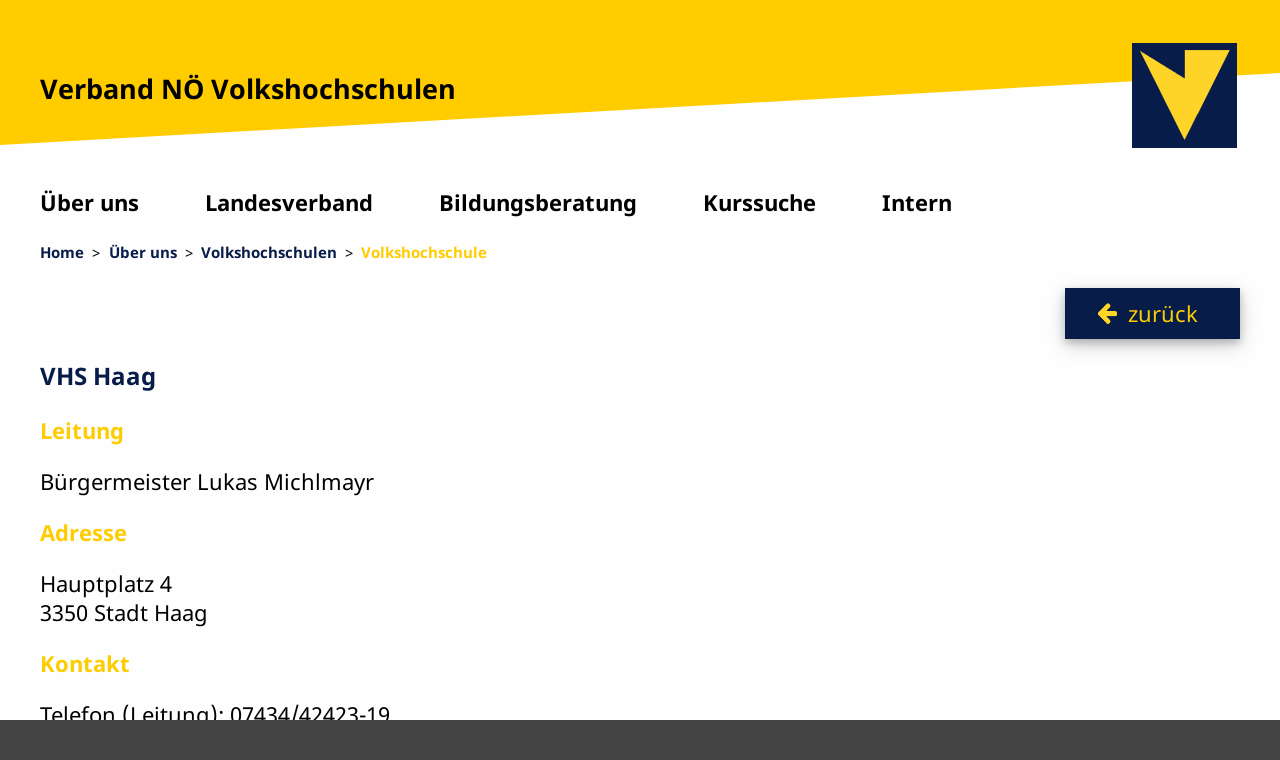

--- FILE ---
content_type: text/html; charset=utf-8
request_url: https://www.vhs-noe.at/home/verbandsmitglieder/Details/?nr=10116&back=%2Findex.php%3Fsubsection%3Dhome_-_verbandsmitglieder
body_size: 4078
content:

<!DOCTYPE html>
<!--[if lt IE 7]>      <html class="no-js lt-ie9 lt-ie8 lt-ie7" lang="de"> <![endif]-->
<!--[if IE 7]>         <html class="no-js lt-ie9 lt-ie8" lang="de"> <![endif]-->
<!--[if IE 8]>         <html class="no-js lt-ie9" lang="de"> <![endif]-->
<!--[if gt IE 8]><!--> <html class="no-js" lang="de"> <!--<![endif]-->
<head>
    <!--                                 -->
    <!-- oPage Content Management System -->
    <!-- http://www.opage.at             -->
    <!--                                 -->

    <meta charset="utf-8">
    <meta name="viewport" content="width=device-width, initial-scale=1">
    <meta name="generator" content="oPage (c) 2021">
    <meta name="dcterms.rightsHolder" content="(c) Volkshochschulen NÖ">
    <meta name="dcterms.dateCopyrighted" content="2026-01-23T20:40:30+01:00">
    <meta name="robots" content="index,follow">
    <meta name="rating" content="general">
    
    
    <meta name="author" content="Johann Preinreich" />
    <meta name="abstract" content="Erfolg durch Lernen!" />
    <meta name="description" content="Willkommen im Online-Kurssystem der NÖ Volkshochschulen. Neben der ausführlichen Information zu den Kursen können diese auch über das Internet gebucht werden." />
    <meta name="keywords" content="Weiterbildung, Erwachsenenbildung, Schule, Fortbildung, Lernen, Neues Lernen, e-Learning, eLearning, Blended Learning, Kurse, Seminare, Reisen, Kultur, Freizeit, Soziales Lernen, Selbstdefiniertes Lernen" />
    
    <meta name="revisit-after" content="21 days" />
    

    


    <style>
        @font-face
        {
            font-family: "Noto Sans";
            font-weight: 400;
            font-style: normal;
            src: url( "/plugin/fonts/fonts/noto-sans-regular.eot" );
            src: url( "/plugin/fonts/fonts/noto-sans-regular.eot?#iefix" ) format( "embedded-opentype" ),
                local( "Noto Sans" ),
                local( "Noto-Sans-regular" ),
                url( "/plugin/fonts/fonts/noto-sans-regular.woff2" ) format( "woff2" ),
                url( "/plugin/fonts/fonts/noto-sans-regular.woff" ) format( "woff" ),
                url( "/plugin/fonts/fonts/noto-sans-regular.ttf" ) format( "truetype" ),
                url( "/plugin/fonts/fonts/noto-sans-regular.svg#NotoSans" ) format( "svg" );
        }

        @font-face
        {
            font-family: "Noto Sans";
            font-weight: 700;
            font-style: normal;
            src: url( "/plugin/fonts/fonts/noto-sans-700.eot" );
            src: url( "/plugin/fonts/fonts/noto-sans-700.eot?#iefix" ) format( "embedded-opentype" ),
                local( "Noto Sans Bold" ),
                local( "Noto-Sans-700" ),
                url( "/plugin/fonts/fonts/noto-sans-700.woff2" ) format( "woff2" ),
                url( "/plugin/fonts/fonts/noto-sans-700.woff" ) format( "woff" ),
                url( "/plugin/fonts/fonts/noto-sans-700.ttf" ) format( "truetype" ),
                url( "/plugin/fonts/fonts/noto-sans-700.svg#NotoSans" ) format( "svg" );
        }

        @font-face
        {
            font-family: "Noto Sans";
            font-weight: 400;
            font-style: italic;
            src: url( "/plugin/fonts/fonts/noto-sans-italic.eot" );
            src: url( "/plugin/fonts/fonts/noto-sans-italic.eot?#iefix" ) format( "embedded-opentype" ),
                local( "Noto Sans Italic" ),
                local( "Noto-Sans-italic" ),
                url( "/plugin/fonts/fonts/noto-sans-italic.woff2" ) format( "woff2" ),
                url( "/plugin/fonts/fonts/noto-sans-italic.woff" ) format( "woff" ),
                url( "/plugin/fonts/fonts/noto-sans-italic.ttf" ) format( "truetype" ),
                url( "/plugin/fonts/fonts/noto-sans-italic.svg#NotoSans" ) format( "svg" );
        }

        @font-face
        {
            font-family: "Noto Sans";
            font-weight: 700;
            font-style: italic;
            src: url( "/plugin/fonts/fonts/noto-sans-700italic.eot" );
            src: url( "/plugin/fonts/fonts/noto-sans-700italic.eot?#iefix" ) format( "embedded-opentype" ),
                local( "Noto Sans Bold Italic" ),
                local( "Noto-Sans-700italic" ),
                url( "/plugin/fonts/fonts/noto-sans-700italic.woff2" ) format( "woff2" ),
                url( "/plugin/fonts/fonts/noto-sans-700italic.woff" ) format( "woff" ),
                url( "/plugin/fonts/fonts/noto-sans-700italic.ttf" ) format( "truetype" ),
                url( "/plugin/fonts/fonts/noto-sans-700italic.svg#NotoSans" ) format( "svg" );
        }
    </style>


    
    
    <link rel="stylesheet" href="/plugin/jquerylightbox/css/jquery.lightbox-0.5.css?1636703440" type="text/css" media="screen"/>

    
    <link rel="stylesheet" href="/custom/default.css?1757431503">
    <!--[if IE]>
        <link rel="stylesheet" href="/custom/default_ie.css?1754637169">
    <![endif]-->
    
    
    
    <!--[if lte IE 6]>
        <link rel="stylesheet" href="/custom/default_ie6.css?1754637169">
    <![endif]-->
    
    <link rel="stylesheet" href="/custom/print.css?1754643279" media="print">

    <link rel="author" href="mailto:office@opage.at">
    <link rel="shortcut icon" href="/favicon.ico">

    <title>Volkshochschule - Über uns - Verband NÖ Volkshochschulen</title>

    
    <script src="/plugin/modernizr/js/modernizr-2.6.1.min.js?1754643299"></script>

    
    <script>window.jQuery || document.write( '<script src="/plugin/jquery/js/jquery-1.9.1.min.js?1754643298"><\/script>' )</script>
    

    
    <script src="/plugin/jquerydoubletaptogo/js/doubletaptogo.min.js?1754643298"></script>

    <script src="/plugin/jqueryautocomplete/js/jquery.autocomplete.min.js?1754643298"></script>

    
    <script type="text/javascript" src="/plugin/jquerylightbox/js/jquery.lightbox-0.5.pack.js?1636703442"></script>

    
    <script type="text/javascript" src="/include/javascript/window.js?1754643293"></script>
    <script type="text/javascript" src="/include/javascript/status.js?1754643293"></script>
    <script type="text/javascript">
    <!--
        window.defaultStatus = 'Volkshochschule - Über uns - Verband NÖ Volkshochschulen';
        var oPage =
        {
            global:
            {
                root: '/'
            }
        };
    //-->
    </script>
    
    <script src="/include/javascript/system.js?1754643293"></script>
    <script src="/include/javascript/form.js?1754643293"></script>
    <script src="/include/javascript/hover.js?1754643293"></script>
    <script src="/include/javascript/css.js?1754643293"></script>

    <script>
        $( document ).ready( function()
        {
            $( '.burger' ).click( function()
            {
                $( '.burger--open' ).toggle( 400 );
                $( '.burger--close' ).toggle( 400 );
                $( '.sectionnavigation' ).toggle( 400 );
                return( false );
            });

            $( '.sectionnavigationpulldown li:has(ul)' ).doubleTapToGo();
        });
    </script>
</head>

<body id="page-home" class="template-basic section-Ueberuns subsection-home_-_verbandsmitglieder_-_details">
    
    <div class="container">
        <a id="topofpage"></a>

    	<header class="header">
            <div class="header__banner"></div>
            <a href="/"><img src="/custom/images/logo.png" width="75" height="75" class="header__logo" alt="VHS Logo"></a>
            <h1 class="header__sitename"><a href="/">Verband NÖ Volkshochschulen</a></h1>
            

<nav id="sectionnavigationpulldown" class="sectionnavigationpulldown">
    <ul class="level1">
    
        <li class="level1-1 active">
            <a href="/.">Home</a>
            
        </li>
    
        <li class="level1-2 inactive">
            <a href="/Ueberuns/">Über uns</a>
            
            <ul class="level2">
            
                <li class="active">
                    <a href="/home/verbandsmitglieder/">Volkshochschulen</a>
                    
                </li>
            
                <li class="inactive">
                    <a href="/home/geschichte/">Geschichte</a>
                    
                </li>
            
                <li class="inactive">
                    <a href="/home/grundsaetze/">Grundsätze</a>
                    
                </li>
            
                <li class="inactive">
                    <a href="/home/richtlinien/">Richtlinien</a>
                    
                </li>
            
                <li class="inactive">
                    <a href="/home/kriterien/">Kriterien</a>
                    
                </li>
            
            </ul>
            
        </li>
    
        <li class="level1-3 inactive">
            <a href="/Landesverband/">Landesverband</a>
            
            <ul class="level2">
            
                <li class="inactive">
                    <a href="/home/leitbild/">Leitbild</a>
                    
                </li>
            
                <li class="inactive">
                    <a href="/home/lvorsitzende/">Landesvorsitzende</a>
                    
                </li>
            
                <li class="inactive">
                    <a href="/home/lvorstand/">Landesvorstand</a>
                    
                </li>
            
                <li class="inactive">
                    <a href="/home/lgeschaeftsstelle/">Landesgeschäftsstelle</a>
                    
                </li>
            
                <li class="inactive">
                    <a href="/home/herbsttagungen/">Herbsttagungen</a>
                    
                </li>
            
                <li class="inactive">
                    <a href="/home/weiterbildung/">Interne Weiterbildung  </a>
                    
                </li>
            
                <li class="inactive">
                    <a href="/home/agb/">AGB</a>
                    
                </li>
            
            </ul>
            
        </li>
    
        <li class="level1-4 inactive">
            <a href="/Bildungsberatung/">Bildungsberatung</a>
            
            <ul class="level2">
            
                <li class="inactive">
                    <a href="/home/angebote/">Angebote</a>
                    
                </li>
            
                <li class="inactive">
                    <a href="/home/beraterinnen/">BeraterInnen</a>
                    
                </li>
            
                <li class="inactive">
                    <a href="/home/datenschutz/">Datenschutz</a>
                    
                </li>
            
                <li class="inactive">
                    <a href="/home/projekt/">Projekt</a>
                    
                </li>
            
                <li class="inactive">
                    <a href="/home/themen/">Themen</a>
                    
                </li>
            
            </ul>
            
        </li>
    
        <li class="level1-5 inactive">
            <a href="/Kurse/">Kurssuche</a>
            
        </li>
    
        <li class="level1-6 inactive">
            <a href="/home/vhsintern/">Intern</a>
            
            <ul class="level2">
            
                <li class="inactive">
                    <a href="/Infos/">Infos (PDF)</a>
                    
                </li>
            
                <li class="inactive">
                    <a href="/FAQ/">Fragen &amp; Antworten</a>
                    
                </li>
            
                <li class="inactive">
                    <a href="/Formulare/">Formulare</a>
                    
                </li>
            
                <li class="inactive">
                    <a href="/home/vhsintern/vorlagen/">Vorlagen</a>
                    
                </li>
            
            </ul>
            
        </li>
    
    </ul>
</nav>


            

<nav id="sectionnavigation" class="sectionnavigation">
    <ul>
        <li class="active">
            <a href="/."  class=" active"><span>Home</span></a>
        </li>
        <li>
            <a href="/Ueberuns/"  class=" inactive"><span>Über uns</span></a>
            <ul>
                <li class="active">
                    <a href="/home/verbandsmitglieder/"  class=" active"><span>Volkshochschulen</span></a>
                </li>
                <li>
                    <a href="/home/geschichte/"  class=" inactive"><span>Geschichte</span></a>
                </li>
                <li>
                    <a href="/home/grundsaetze/"  class=" inactive"><span>Grundsätze</span></a>
                </li>
                <li>
                    <a href="/home/richtlinien/"  class=" inactive"><span>Richtlinien</span></a>
                </li>
                <li>
                    <a href="/home/kriterien/"  class=" inactive"><span>Kriterien</span></a>
                </li>
            </ul>
        </li>
        <li>
            <a href="/Landesverband/"  class=" inactive"><span>Landesverband</span></a>
            <ul>
                <li>
                    <a href="/home/leitbild/"  class=" inactive"><span>Leitbild</span></a>
                </li>
                <li>
                    <a href="/home/lvorsitzende/"  class=" inactive"><span>Landesvorsitzende</span></a>
                </li>
                <li>
                    <a href="/home/lvorstand/"  class=" inactive"><span>Landesvorstand</span></a>
                </li>
                <li>
                    <a href="/home/lgeschaeftsstelle/"  class=" inactive"><span>Landesgeschäftsstelle</span></a>
                </li>
                <li>
                    <a href="/home/herbsttagungen/"  class=" inactive"><span>Herbsttagungen</span></a>
                </li>
                <li>
                    <a href="/home/weiterbildung/"  class=" inactive"><span>Interne Weiterbildung</span></a>
                </li>
                <li>
                    <a href="/home/agb/"  class=" inactive"><span>AGB</span></a>
                </li>
            </ul>
        </li>
        <li>
            <a href="/Bildungsberatung/"  class=" inactive"><span>Bildungsberatung</span></a>
            <ul>
                <li>
                    <a href="/home/angebote/"  class=" inactive"><span>Angebote</span></a>
                </li>
                <li>
                    <a href="/home/beraterinnen/"  class=" inactive"><span>BeraterInnen</span></a>
                </li>
                <li>
                    <a href="/home/datenschutz/"  class=" inactive"><span>Datenschutz</span></a>
                </li>
                <li>
                    <a href="/home/projekt/"  class=" inactive"><span>Projekt</span></a>
                </li>
                <li>
                    <a href="/home/themen/"  class=" inactive"><span>Themen</span></a>
                </li>
            </ul>
        </li>
        <li>
            <a href="/Kurse/"  class=" inactive"><span>Kurssuche</span></a>
        </li>
        <li>
            <a href="/home/vhsintern/"  class=" inactive"><span>Intern</span></a>
            <ul>
                <li>
                    <a href="/Infos/"  class=" inactive"><span>Infos (PDF)</span></a>
                </li>
                <li>
                    <a href="/FAQ/"  class=" inactive"><span>FAQ</span></a>
                </li>
                <li>
                    <a href="/Formulare/"  class=" inactive"><span>Formulare</span></a>
                </li>
                <li>
                    <a href="/home/vhsintern/vorlagen/"  class=" inactive"><span>Vorlagen</span></a>
                </li>
            </ul>
        </li>
    </ul>
</nav>


            <a class="burger burger--close" href="#"><hr><hr></a>
            <a class="burger burger--open" href="#sectionnavigation"><hr><hr><hr></a>
            <form action="" class="searchbox">
                <label for="query" class="searchbox__label">Suche</label>
                <input id="query" name="query" type="text" placeholder="Suchen" class="searchbox__query"><button name="search" type="submit" value="search" class="searchbox__submit"><img src="/custom/images/search.png" width="21" height="21" alt="Suchen"></button>
            </form>
            


<ul class="sectionnavigationbreadcrumbs">

    
    <li><a href="/.">Home</a></li>
    
    <li><a href="/Ueberuns/">Über uns</a></li>
    
    <li><a href="/home/verbandsmitglieder/">Volkshochschulen</a></li>
    
    <li><a href="/home/verbandsmitglieder/details/" class=" active">Volkshochschule</a></li>
    

</ul>



        

<div class="button button--back">
    <a class="button__link" href="/index.php?subsection=home_-_verbandsmitglieder">zurück</a>
</div>


        </header>

        <main class="content">
            


<div class="plugin-vhs plugin-vhs-detail">


    <h3>VHS Haag</h3>

    
    
    


    
    <h4>Leitung</h4>
    <p>Bürgermeister Lukas Michlmayr</p>
    

    
    <h4>Adresse</h4>
    <address>
    
        Hauptplatz 4<br/>
        3350
        Stadt Haag
    
    </address>
    

    
    <h4>Kontakt</h4>
    <p>
    
        Telefon (Leitung): 07434/42423-19<br/>
        E-Mail: <a href="mailto:volkshochschule@haag.gv.at">volkshochschule@haag.gv.at</a><br/>
        Website: <a href="http://haag.vhs-noe.at" target="_blank">http://haag.vhs-noe.at</a><br/>
    
    </p>
    

    
    <h4>Kursprogramm</h4>
    <p>Kursprogramm: <a href="https://haag.vhs-noe.at/Kurse" target="_blank">https://haag.vhs-noe.at/Kurse</a></p>
    

    
    <h4>Karte</h4>
    <iframe width="100%" height="350" frameborder="0" scrolling="no" marginheight="0" marginwidth="0" src="//maps.google.at/maps?source=s_q&amp;hl=de&amp;q=Hauptplatz+4,%20Stadt+Haag%20(VHS+Haag)&amp;ie=utf-8&amp;oe=utf-8&amp;z=14&amp;output=embed" style="border: 1px solid black;"></iframe>
    

</div>



        </main>

        <footer class="footer">
            <div class="footer-banner"></div>
            <div class="footer-content footer-content--table">
                <div class="footer-content__block footer-content__block--left">
                    

<nav class="sectionnavigationhome">
    
	<ul class="sectionnavigationhome__list">
    
        <li class="sectionnavigationhome__listitem"><a href="/." class="sectionnavigationhome__link inactive"><span>Home</span></a></li><li class="sectionnavigationhome__listitem"><a href="/Datenschutz/" class="sectionnavigationhome__link inactive"><span>Datenschutz</span></a></li><li class="sectionnavigationhome__listitem"><a href="/MyVHS/" class="sectionnavigationhome__link inactive"><span>MyVHS</span></a></li><li class="sectionnavigationhome__listitem"><a href="/Lernmanagement/" class="sectionnavigationhome__link inactive"><span>Lernmanagement</span></a></li>
    
    </ul>
    
</nav>


                </div>

                <div class="footer-content__block footer-content__block--right">
                    
                    
                    <address class="footer-address">
                        <h2>Impressum</h2>
                        
                        <div class="footer-address__name"><a href="http://www.vhs-noe.at">Verband NÖ Volkshochschulen</a></div>
                        

                        
                        <div class="footer-address__postal">
                            <a href="https://www.google.at/maps/?q=Julius+Raab-Promenade+27%2025%2C%203100%20St.+P%C3%B6lten" target="_blank">
                                Julius Raab-Promenade 27<br>
                                3100 St. Pölten
                            </a>
                        </div>
                        
                        <div class="footer-address__telephone"><a href="tel:0274232811 oder 0274232823">0274232811 oder 0274232823</a></div>
                        
                        <div class="footer-address__fax">Fax: <a href="fax:0274232824">0274232824</a></div>
                        <div class="footer-address__public_email"><a href="mailto:verband.noe-vhs@aon.at">verband.noe-vhs@aon.at</a></div>
                        <div class="footer-address__website"><a href="http://www.vhs-noe.at">http://www.vhs-noe.at</a></div>
                    </address>
                    
                    
                </div>
            </div>
            <div class="footer-content footer-content--table">
                <div class="footer-noekultur">
                    <img class="footer-noekultur__image" src="/custom/images/kulturland_noe.jpg" width="250" height="51" alt="Kulturland NÖ Logo" title="">
                </div>
            </div>
        </footer>

        <div class="container-footer">
            
            <div class="made">
                CMS by <a href="http://www.opage.at/redirect/index.php/type=advertising/url=http%253A%252F%252Fwww.opage.at/title=www.vhs-noe.at" target="_blank">oPage</a>, Code by <a href="http://edv.dorn.cc/redirect/index.php/type=advertising/url=http%253A%252F%252Fedv.dorn.cc/title=www.vhs-noe.at" target="_blank">DORN edv Dienstleistungen</a>
            </div>
            
        </div>
    </div>

    
    
    
    
    
</body>

</html>


--- FILE ---
content_type: text/css; charset=utf-8
request_url: https://www.vhs-noe.at/custom/default.css?1757431503
body_size: 8698
content:
@charset "UTF-8";
/*
Farben:
Gelb                #fc0
Blau                #071c49
Weiß Hintergrund    #fefefe     rgba( 254, 254, 254, 1 )
Weiß Text           #eee
Grau                #e6e6e6
Dunkeldunkelgrau    #222        rgba( 34, 34, 34, 1 )

calc( MINpx + ( MAX - MIN ) / ( MAXW - MINW ) * ( 100vw - MINWpx ) );
calc( MINpx + ( MAX - MIN ) / ( 2844 - 320 ) * ( 100vw - 320px ) );
*/
*,
*:before,
*:after {
  /* Inherit box-sizing to make it easier to change the property for components that leverage other behavior; see http://css-tricks.com/inheriting-box-sizing-probably-slightly-better-best-practice/ */
  box-sizing: inherit;
}

html,
body,
div,
table,
p,
h1,
h2,
h3,
h4,
h5,
h6,
ul,
li,
form,
img {
  border: 0;
  margin: 0;
  padding: 0;
}

html {
  line-height: 120%;
  -webkit-text-size-adjust: 100%;
  -ms-text-size-adjust: 100%;
  box-sizing: border-box;
}

article,
aside,
details,
figcaption,
figure,
footer,
header,
main,
menu,
nav,
section,
summary {
  display: block;
}

audio,
canvas,
progress,
video {
  display: inline-block;
  vertical-align: baseline;
}

audio:not([controls]) {
  display: none;
  height: 0;
}

[hidden],
template {
  display: none;
}

a {
  background-color: transparent;
}

a:active,
a:hover {
  outline: 0;
}

abbr[title] {
  border-bottom: 1px dotted;
}

b,
strong {
  font-weight: bold;
}

dfn {
  font-style: italic;
}

small {
  font-size: 80%;
}

sub,
sup {
  font-size: 75%;
  line-height: 0;
  position: relative;
  vertical-align: baseline;
}

sup {
  top: -0.5em;
}

sub {
  bottom: -0.25em;
}

svg:not(:root) {
  overflow: hidden;
}

hr {
  box-sizing: content-box;
  height: 0;
}

pre {
  overflow: auto;
}

code,
kbd,
pre,
samp {
  font-family: Monaco, Consolas, "Andale Mono", "DejaVu Sans Mono", monospace;
  font-size: 0.875rem;
}

button,
input,
optgroup,
select,
textarea {
  color: inherit;
  font: inherit;
  margin: 0;
}

button {
  overflow: visible;
}

button,
select {
  text-transform: none;
}

button,
html input[type=button],
input[type=reset],
input[type=submit] {
  -webkit-appearance: button;
  cursor: pointer;
}

button[disabled],
html input[disabled] {
  cursor: default;
}

button::-moz-focus-inner,
input::-moz-focus-inner {
  border: 0;
  padding: 0;
}

input {
  line-height: normal;
}

input[type=checkbox],
input[type=radio] {
  box-sizing: border-box;
  padding: 0;
}

input[type=number]::-webkit-inner-spin-button,
input[type=number]::-webkit-outer-spin-button {
  height: auto;
}

input[type=search]::-webkit-search-cancel-button,
input[type=search]::-webkit-search-decoration {
  -webkit-appearance: none;
}

legend {
  border: 0;
  padding: 0;
}

textarea {
  overflow: auto;
}

table {
  border-collapse: collapse;
  border-spacing: 0;
}

td,
th {
  padding: 0;
}

.grow-wrap {
  /* easy way to plop the elements on top of each other and have them both sized based on the tallest one's height */
  display: grid;
}

.grow-wrap::after {
  /* Note the weird space! Needed to preventy jumpy behavior */
  content: attr(data-replicated-value) " ";
  /* This is how textarea text behaves */
  white-space: pre-wrap;
  /* Hidden from view, clicks, and screen readers */
  visibility: hidden;
}

.grow-wrap > textarea {
  /* You could leave this, but after a user resizes, then it ruins the auto sizing */
  resize: none;
  /* Firefox shows scrollbar on growth, you can hide like this. */
  overflow: hidden;
}

.grow-wrap > textarea,
.grow-wrap::after {
  /* Identical styling required!! */
  border: 1px solid black;
  padding: 0.5rem;
  font: inherit;
  /* Place on top of each other */
  grid-area: 1/1/2/2;
}

:root {
  font-size: 16px;
}

@media (min-width: 321px) {
  :root {
    font-size: calc(16px + 0.0063391442 * (100vw - 320px));
  }
}
@media (min-width: 1600px) {
  :root {
    font-size: 24.1141045959px;
  }
}
html {
  line-height: 1.33;
}

html,
button,
input,
select,
textarea {
  font-family: Noto Sans, Arial, sans-serif;
}

body {
  background-color: #444;
}

body.template-basis {
  padding-top: 1em;
  background-color: #fff;
}

h2 {
  font-size: 1.23rem;
  /* 16px */
  color: #fc0;
  margin: 0;
  padding: 0.84em 0 0.83em 0;
}

h3 {
  font-size: 1.077rem;
  /* 14px */
  color: #071c49;
  margin: 0 0 1em 0;
}

h4 {
  color: #fc0;
  margin: 0 0 1em 0;
}

p {
  margin: 0 0 1em 0;
}

li {
  margin: 0 0 1em 1em;
}

address {
  font-style: normal;
  margin: 0 0 1em 0;
}

a {
  color: #071c49;
  font-weight: bold;
  text-decoration: none;
}

a:active,
a:focus,
a:hover {
  text-decoration: underline;
}

td {
  vertical-align: top;
}

th {
  text-align: left;
}

td,
th {
  padding-right: 1em;
}

form::after {
  content: "";
  display: block;
  clear: both;
}

form .texterror {
  float: right;
}

fieldset {
  border-width: 0;
  margin: 0;
  padding: 0;
}

label.must {
  font-weight: bold;
}

label.must:after {
  content: " *";
}

input.error,
select.error,
textarea.error {
  background-color: #ff4c00;
  width: calc(100% - 1em);
}

label.error {
  color: #ff4c00;
}

input:invalid,
select:invalid,
textarea:invalid {
  border: 2px solid #ff4c00;
}

input {
  box-sizing: border-box;
  background-color: #fc0;
  border-width: 0;
  padding: 0.3em;
  margin: 0.15em 0;
}

input[type=input],
input[type=email] {
  width: 100%;
}

input[type=checkbox] {
  float: left;
  margin-top: 6px;
  margin-right: 6px;
}

input[type=radio] {
  margin-right: 6px;
  margin-bottom: 6px;
}

input.submit {
  background-color: #071c49;
  border-width: 0;
  color: #fc0;
  padding: 0.8em 2.6em;
  box-shadow: 0 4px 8px 0 rgba(0, 0, 0, 0.2), 0 6px 20px 0 rgba(0, 0, 0, 0.19);
}

textarea {
  box-sizing: border-box;
  width: 100%;
  padding: 0.3em;
  float: left;
  background-color: #fc0;
}

select {
  box-sizing: border-box;
  background-color: #fc0;
  border-width: 0;
  width: 100%;
  padding: 0.3em;
  margin: 0.15em 0;
}

dl,
menu,
ol,
ul {
  margin: 0 0 1em 0;
}

li > ul {
  margin-top: 1em;
}

form table {
  width: 100%;
  margin-bottom: 1.5em;
}

form table td {
  padding-top: 2px;
  padding-bottom: 2px;
}

form table td.label {
  width: 265px;
  vertical-align: top;
}

form table td label {
  display: block;
  padding-top: 2px;
  padding-right: 0.5ex;
}

form table td label.must {
  font-weight: bold;
}

form table td label.must:after {
  content: " *";
}

form table td label.checkbox {
  display: inline;
  padding-top: 0;
  width: auto;
}

form table td input.checkbox {
  width: auto;
  margin: 6px 6px 0 0;
}

.clearfix::after {
  content: "";
  display: block;
  clear: both;
}

.left {
  float: left;
  margin-right: 1em;
}

.right {
  float: right;
  margin-left: 1em;
}

.box-info {
  background-color: #071c49;
  padding: 1em;
  margin-bottom: 1em;
  color: #fc0;
}

.box-error {
  background-color: #ff4c00;
  padding: 1em;
  margin-bottom: 1em;
  color: #fff;
}

.button {
  background-color: #071c49;
  border-width: 0;
  color: #fc0;
  box-shadow: 0 4px 8px 0 rgba(0, 0, 0, 0.2), 0 6px 20px 0 rgba(0, 0, 0, 0.19);
  display: inline-block;
  margin: 0.15em 0;
  min-width: 120px;
  text-align: center;
}

.button__image {
  width: 0.9em;
  height: 0.9em;
  vertical-align: middle;
}

.button__link {
  color: #fc0;
  font-weight: normal;
  text-decoration: none;
  padding: 0.5em 1.6em;
  display: block;
}

.button__link:active,
.button__link:focus,
.button__link:hover {
  text-decoration: underline;
}

.button--back {
  float: right;
  min-width: 55px;
  margin-right: 10px;
  margin-bottom: 1em;
  margin-left: 1em;
}

@media (min-width: 321px) {
  .button--back {
    margin-right: calc(10px + 0.0316957211 * (100vw - 320px));
    width: calc(55px + 1.6em + 1.6em + 0.05078125 * (100vw - 320px));
  }
}
@media (min-width: 1600px) {
  .button--back {
    margin-right: 50.5705229794px;
    width: calc(120px + 1.6em + 1.6em);
  }
}
.button--back .button__link {
  background-image: url("images/back.png");
  background-repeat: no-repeat;
  background-position: 21% center;
  background-size: auto 40%;
  padding-left: 2.6em;
}

.button--more .button__link {
  background-image: url("images/more.png");
  background-repeat: no-repeat;
  background-position: 85% center;
  background-size: auto 40%;
  padding-right: 2.6em;
}

.container {
  min-width: 320px;
  max-width: 1600px;
  margin: 0 auto;
  background-color: #e6e6e6;
}

.content {
  word-break: break-word;
  hyphens: auto;
  min-height: 15rem;
  background-color: #fefefe;
}

.content a:not(.button__link):not(.rslides_nav) {
  text-decoration: underline;
}

.pager {
  background-color: transparent;
  padding-left: 10px;
  padding-right: 10px;
  padding-bottom: 10px;
}

@media (min-width: 321px) {
  .pager {
    padding-left: calc(10px + 0.0316957211 * (100vw - 320px));
    padding-right: calc(10px + 0.0316957211 * (100vw - 320px));
    padding-bottom: calc(10px + 0.0316957211 * (100vw - 320px));
  }
}
@media (min-width: 1600px) {
  .pager {
    padding-left: 50.5705229794px;
    padding-right: 50.5705229794px;
    padding-bottom: 50.5705229794px;
  }
}
.pager::after {
  content: "";
  display: block;
  clear: both;
}

.pager {
  text-align: right;
}

.more {
  text-align: right;
}

.autocomplete-suggestions {
  text-align: left;
  border: 1px solid #999;
  background: #FFF;
  overflow: auto;
  width: 450px !important;
}

.autocomplete-suggestion {
  padding: 2px 5px;
  white-space: nowrap;
  overflow: hidden;
}

.autocomplete-selected {
  background: #F0F0F0;
}

.autocomplete-suggestions strong {
  font-weight: normal;
  color: #3399FF;
}

.autocomplete-group {
  padding: 2px 5px;
}

.autocomplete-group strong {
  display: block;
  border-bottom: 1px solid #000;
}

.header {
  position: relative;
  padding-top: 130px;
  background-color: #fefefe;
}

@media (min-width: 321px) {
  .header {
    padding-top: calc(130px + 0.1010301109 * (100vw - 320px));
  }
}
@media (min-width: 800px) {
  .header {
    padding-top: calc(85px + 0.1010301109 * (100vw - 320px));
  }
}
@media (min-width: 1600px) {
  .header {
    padding-top: 214.3185419968px;
  }
}
.header:after {
  content: "";
  display: block;
  clear: both;
}

.header__banner {
  position: absolute;
  top: 0;
  right: 0;
  height: 50px;
  border-left-style: solid;
  border-left-color: #fc0;
  border-left-width: 320px;
  border-bottom-style: solid;
  border-bottom-color: transparent;
  border-bottom-width: 25px;
  /* 60 - 35 */
}

@media (min-width: 321px) {
  .header__banner {
    border-left-width: 100vw;
    height: calc(80px + 0.0673534073 * (100vw - 320px));
    border-bottom-width: calc(25px + 0.0491283677 * (100vw - 320px));
    /* 60 - 35 = 25; 339 - 190 = 149 */
  }
}
@media (min-width: 1600px) {
  .header__banner {
    border-left-width: 1600px;
    height: 166.2123613312px;
    border-bottom-width: 87.8843106181px;
    /* 60 - 35 = 25; 339 - 190 = 149 */
  }
}
.header__logo {
  position: absolute;
  width: 75px;
  height: 75px;
  top: 15px;
  right: 15px;
}

@media (min-width: 800px) {
  .header__logo {
    width: calc(75px + 0.0621330724 * (100vw - 800px));
    height: calc(75px + 0.0621330724 * (100vw - 800px));
    top: calc(15px + 0.0587084149 * (100vw - 800px));
    right: calc(15px + 0.0587084149 * (100vw - 800px));
  }
}
@media (min-width: 1600px) {
  .header__logo {
    width: 124.7064579256px;
    height: 124.7064579256px;
    top: 61.9667318982px;
    right: 61.9667318982px;
  }
}
.header__sitename {
  position: absolute;
  top: 20px;
  left: 10px;
  width: 215px;
  font-size: 1.23rem;
  /* 16px */
  font-weight: bold;
  padding: 0;
  margin: 0;
}

@media (min-width: 321px) {
  .header__sitename {
    top: calc(20px + 0.0534865293 * (100vw - 320px));
    left: calc(10px + 0.0316957211 * (100vw - 320px));
    width: calc(215px + 0.8181458003 * (100vw - 320px));
  }
}
@media (min-width: 1600px) {
  .header__sitename {
    top: 88.4627575277px;
    left: 50.5705229794px;
    width: 1262.2266244057px;
  }
}
.header__sitename a {
  color: #000;
  text-decoration: none;
}

.header__sitename a:active,
.header__sitename a:focus,
.header__sitename a:hover {
  text-decoration: underline;
}

.sectionnavigation {
  margin-left: 10px;
  margin-right: 10px;
  padding-bottom: 5px;
  display: none;
}

@media (min-width: 321px) {
  .sectionnavigation {
    margin-left: calc(10px + 0.0316957211 * (100vw - 320px));
    margin-right: calc(10px + 0.0316957211 * (100vw - 320px));
    padding-bottom: calc(5px + 0.0158478605 * (100vw - 320px));
  }
}
@media (min-width: 800px) {
  .sectionnavigation {
    display: none !important;
  }
}
.sectionnavigationpulldown {
  display: none;
}

@media (min-width: 800px) {
  .sectionnavigationpulldown {
    display: block !important;
    /* !important wegen dem von jQuery toggle() erzeugten Inline-Styles */
    /* mit Searchbox:
    float: right;
    width: calc( 500px + ( 2140 - 500 ) / ( 2844 - 800 ) * ( 100vw - 800px ) );
    */
    margin-left: calc(10px + 0.0316957211 * (100vw - 320px));
    margin-right: calc(10px + 0.0316957211 * (100vw - 320px));
    padding-bottom: calc(5px + 0.0158478605 * (100vw - 320px));
  }
  .sectionnavigationpulldown ul ul {
    background-color: #fc0;
  }
}
@media (min-width: 1600px) {
  .sectionnavigationpulldown {
    margin-left: 50.5705229794px;
    margin-right: 50.5705229794px;
    padding-bottom: 25.2852614897px;
  }
}
.sectionnavigation a,
.sectionnavigationpulldown a {
  color: #000;
  font-weight: bold;
  text-decoration: none;
}

.sectionnavigation a:hover,
.sectionnavigationpulldown a:hover,
.sectionnavigation a:focus,
.sectionnavigationpulldown a:focus,
.sectionnavigation a:active,
.sectionnavigationpulldown a:active {
  color: #000;
  text-decoration: underline;
}

.sectionnavigation ul,
.sectionnavigationpulldown ul {
  margin: 0;
  padding: 0.25em;
}

.sectionnavigationpulldown ul ul {
  background-color: #fc0;
}

.sectionnavigation li,
.sectionnavigationpulldown li {
  display: block;
  margin: 0;
}

.sectionnavigation button,
.sectionnavigationpulldown button {
  display: none;
  margin: 0;
  padding: 0;
  border: 0;
  height: 0;
  background-color: transparent;
}

@media (min-width: 800px) {
  .sectionnavigationpulldown ul {
    margin: 0;
    padding: 0;
  }
  .sectionnavigationpulldown ul::after {
    content: "";
    display: block;
    clear: both;
  }
  .sectionnavigationpulldown li {
    padding: 0.25em 0;
  }
  .sectionnavigationpulldown .level1 > li {
    display: block;
    float: left;
    position: relative;
    white-space: nowrap;
  }
  .sectionnavigationpulldown .level1 > li:not(:last-child) {
    margin-right: calc(40px + 0.053816047 * (100vw - 800px));
  }
  .sectionnavigationpulldown .level2 {
    display: none;
    position: absolute;
    min-width: 100%;
    z-index: 3;
    padding-left: 1em;
    padding-right: 1em;
  }
  .sectionnavigationpulldown .level2 > li {
    position: relative;
    float: none;
  }
  .sectionnavigationpulldown .level3 {
    display: none;
    position: absolute;
    min-width: 120%;
    left: 100%;
    top: 0;
  }
  .sectionnavigationpulldown .level3 > li {
    white-space: normal;
  }
  .sectionnavigationpulldown .level1 > li:hover .level2,
  .sectionnavigationpulldown .level1 > li > a:hover .level2 {
    display: block;
  }
  .sectionnavigationpulldown .level2 > li:hover .level3,
  .sectionnavigationpulldown .level2 > li > a:hover .level3 {
    display: block;
  }
  .sectionnavigationpulldown button {
    display: inline;
  }
}
@media (min-width: 1600px) {
  .sectionnavigationpulldown .level1 > li {
    margin-right: 83.0528375734px;
  }
}
.sectionnavigation li li {
  padding-left: 1em;
}

@media (min-width: 800px) {
  .sectionnavigationpulldown li li {
    padding-left: 0;
  }
}
.sectionnavigationpulldown .level1 .level1-1 {
  display: none;
}

.sectionnavigationpulldown:target,
.sectionnavigationpulldown.active {
  display: block;
}

.burger {
  position: absolute;
  top: 80px;
  left: 10px;
  width: 30px;
  height: 25px;
  z-index: 1;
}

@media (min-width: 321px) {
  .burger {
    top: calc(80px + 0.1045958796 * (100vw - 320px));
    left: calc(10px + 0.0316957211 * (100vw - 320px));
  }
}
@media (min-width: 800px) {
  .burger {
    display: none !important;
    /* important wegen dem von jQuery toggle() erzeugten Inline-Styles */
  }
}
.burger hr {
  border: none;
  height: 5px;
  background: #071c49;
  margin: 0 0 5px 0;
}

.burger--close {
  display: none;
}

.burger--close hr {
  transform: rotate(-45deg) translate(-7px, 7.5px);
}

.burger--close hr + hr {
  transform: rotate(45deg) translate(0, 0);
}

.sectionnavigationpulldown:target ~ .burger--open,
.burger--open.active {
  display: none;
}

.sectionnavigationpulldown:target ~ .burger--close,
.burger--close.active {
  display: block;
}

.searchbox {
  display: none;
  border: 1px solid #fc0;
  position: absolute;
  top: 79px;
  left: 56px;
  min-height: 25px;
}

@media (min-width: 321px) {
  .searchbox {
    top: calc(79px + 0.1049920761 * (100vw - 320px));
    left: calc(56px + 0.0570522979 * (100vw - 320px));
  }
}
@media (min-width: 800px) {
  .searchbox {
    /*
    top: calc( 79px + ( 344 - 79 ) / ( 2844 - 320 ) * ( 100vw - 320px ) );
    left: calc( 10px + ( 90 - 10 ) / ( 2844 - 320 ) * ( 100vw - 320px ) );
    */
    position: static;
    float: left;
    margin-left: calc(10px + 0.0316957211 * (100vw - 320px));
  }
}
@media (min-width: 1600px) {
  .searchbox {
    top: 213.3898573693px;
    left: 27.2424722662px;
    margin-left: 50.5705229794px;
  }
}
.searchbox__label {
  display: none;
}

.searchbox__query {
  border-width: 0;
  width: 110px;
  background-color: #fefefe;
}

@media (min-width: 321px) {
  .searchbox__query {
    width: calc(110px + 0.1148969889 * (100vw - 320px));
  }
}
@media (min-width: 1600px) {
  .searchbox__query {
    width: 257.0681458003px;
  }
}
.searchbox__submit {
  padding: 0;
  border: 0;
  background-color: #fefefe;
  vertical-align: middle;
}

.searchbox__submit img {
  width: 1em;
  height: 1em;
}

.footer {
  line-break: anywhere;
  clear: both;
  position: relative;
  padding-top: 16px;
  /* sollte 17px sein, aber wegen Firefox Rundungsunterschied auf 16px reduziert. Zwischen footer_banner und footer_content ist sonst ein weißer Strich zu sehen */
}

@media (min-width: 321px) {
  .footer {
    padding-top: calc(16px + 0.0526941363 * (100vw - 320px));
  }
}
@media (min-width: 1600px) {
  .footer {
    padding-top: 83.4484944532px;
  }
}
.footer-banner {
  position: absolute;
  top: 0;
  right: 0;
  height: 0;
  border-right-style: solid;
  border-right-color: #071c49;
  border-right-width: 320px;
  border-top-style: solid;
  border-top-color: transparent;
  border-top-width: 17px;
}

@media (min-width: 321px) {
  .footer-banner {
    border-right-width: 100vw;
    border-top-width: calc(17px + 0.0526941363 * (100vw - 320px));
  }
}
@media (min-width: 1600px) {
  .footer-banner {
    border-right-width: 1600px;
    border-top-width: 84.4484944532px;
  }
}
.footer-content {
  padding: 0 10px 10px;
  width: 100%;
  background-color: #071c49;
}

@media (min-width: 321px) {
  .footer-content {
    padding: 0 calc(10px + 0.0277337559 * (100vw - 320px)) calc(10px + 0.0277337559 * (100vw - 320px));
  }
}
@media (min-width: 1600px) {
  .footer-content {
    padding: 0 45.499207607px 45.499207607px;
  }
}
.footer-content--table {
  display: table;
  /* table, damit align: bottom in nav sectionnavigationhome funktioniert */
}

.footer-content__block {
  display: table-cell;
  vertical-align: bottom;
}

.footer-content__block--left {
  margin-right: 0.25em;
}

.footer-content__block--right {
  margin-left: 0.25em;
}

.sectionnavigationhome {
  margin-top: 1em;
  color: #fc0;
  font-weight: bold;
}

.sectionnavigationhome__link {
  color: #fc0;
  text-decoration: none;
}

.sectionnavigationhome__link:hover,
.sectionnavigationhome__link:focus,
.sectionnavigationhome__link:active {
  text-decoration: underline;
}

.sectionnavigationhome__list {
  margin: 0;
  padding: 0;
}

.sectionnavigationhome__listitem {
  display: block;
}

.sectionnavigationhome__list li {
  margin-bottom: 0;
}

.footer-address {
  color: #eee;
  font-style: normal;
  float: right;
  text-align: right;
  margin-left: 0.5em;
  margin-bottom: 0;
  font-weight: bold;
}

.footer-address a {
  color: #eee;
  text-decoration: none;
}

.footer-address a:hover,
.footer-address a:focus,
.footer-address a:active {
  text-decoration: underline;
}

.footer-address__postal {
  margin-bottom: 1em;
}

.footer-address__email,
.footer-address__website {
  font-weight: bold;
}

.footer-noekultur {
  float: right;
}

.container-footer {
  background-color: #222;
  color: #e6e6e6;
  font-size: 0.7rem;
  padding: 10px;
}

@media (min-width: 321px) {
  .container-footer {
    padding-left: calc(10px + 0.0316957211 * (100vw - 320px));
    padding-right: calc(10px + 0.0316957211 * (100vw - 320px));
  }
}
@media (min-width: 1600px) {
  .container-footer {
    padding-left: 50.5705229794px;
    padding-right: 50.5705229794px;
  }
}
.container-footer a {
  color: #e6e6e6;
  font-weight: normal;
  text-decoration: underline;
}

.container-footer a:hover,
.container-footer a:focus,
.container-footer a:active {
  color: #eee;
}

.made {
  text-align: right;
}

.banner_image {
  display: block;
  width: 100%;
  height: auto;
}

.category-search {
  background-color: #e6e6e6;
  padding: 10px;
}

.category-search:after {
  content: "";
  display: block;
  clear: both;
}

@media (min-width: 321px) {
  .category-search {
    padding: calc(10px + 0.0316957211 * (100vw - 320px));
  }
}
@media (min-width: 1600px) {
  .category-search {
    padding: 50.5705229794px;
  }
}
.category-search__title {
  display: none;
  margin-top: 0;
  color: #071c49;
}

@media (min-width: 700px) {
  .category-search__title {
    display: block;
  }
}
.category-search__category {
  box-shadow: 0 4px 8px 0 rgba(0, 0, 0, 0.2), 0 6px 20px 0 rgba(0, 0, 0, 0.19);
  padding-left: 1.5em;
}

@media (min-width: 700px) {
  .category-search__category {
    display: block;
    margin-bottom: 0.8em;
  }
}
@media (min-width: 700px) {
  .category-search__submit {
    float: right;
    display: block;
  }
}
.category-search__category option {
  padding: 0.8em 1.6em;
}

.modul-contentresponsiveslider {
  background-color: #fefefe;
  padding-bottom: 1.5em;
}

.slide {
  position: relative;
}

.slide__textblock {
  position: absolute;
  right: 0;
  bottom: 0;
  left: 0;
  padding-top: 1em;
  padding-left: calc(10px + 0.0316957211 * (100vw - 320px));
  padding-bottom: 1em;
  padding-right: calc(10px + 0.0316957211 * (100vw - 320px));
  background-color: rgba(255, 255, 255, 0.7);
}

.slide__textblock h3 {
  margin: 0;
}

.slide__textblock p {
  margin: 0;
}

.rslides_nav {
  color: #eee;
  padding: 1rem 2rem;
}

.rslides_nav:active,
.rslides_nav:focus,
.rslides_nav:hover {
  text-decoration: none;
  color: #e6e6e6;
  background-color: rgba(34, 34, 34, 0.7);
}

.modul-content {
  background-color: #fefefe;
  padding-left: 10px;
  padding-right: 10px;
  padding-bottom: 10px;
}

@media (min-width: 321px) {
  .modul-content {
    padding-left: calc(10px + 0.0316957211 * (100vw - 320px));
    padding-right: calc(10px + 0.0316957211 * (100vw - 320px));
    padding-bottom: calc(10px + 0.0316957211 * (100vw - 320px));
  }
}
@media (min-width: 1600px) {
  .modul-content {
    padding-left: 50.5705229794px;
    padding-right: 50.5705229794px;
    padding-bottom: 50.5705229794px;
  }
}
.modul-content::after {
  content: "";
  display: block;
  clear: both;
}

.modul-vhs-contact {
  background-color: #fefefe;
  padding-left: 10px;
  padding-right: 10px;
  padding-bottom: 10px;
}

@media (min-width: 321px) {
  .modul-vhs-contact {
    padding-left: calc(10px + 0.0316957211 * (100vw - 320px));
    padding-right: calc(10px + 0.0316957211 * (100vw - 320px));
    padding-bottom: calc(10px + 0.0316957211 * (100vw - 320px));
  }
}
@media (min-width: 1600px) {
  .modul-vhs-contact {
    padding-left: 50.5705229794px;
    padding-right: 50.5705229794px;
    padding-bottom: 50.5705229794px;
  }
}
.modul-vhs-contact::after {
  content: "";
  display: block;
  clear: both;
}

.plugin-newslettermailchimp {
  background-color: #e6e6e6;
  padding-left: 10px;
  padding-right: 10px;
  padding-bottom: 10px;
}

@media (min-width: 321px) {
  .plugin-newslettermailchimp {
    padding-left: calc(10px + 0.0316957211 * (100vw - 320px));
    padding-right: calc(10px + 0.0316957211 * (100vw - 320px));
    padding-bottom: calc(10px + 0.0316957211 * (100vw - 320px));
  }
}
@media (min-width: 1600px) {
  .plugin-newslettermailchimp {
    padding-left: 50.5705229794px;
    padding-right: 50.5705229794px;
    padding-bottom: 50.5705229794px;
  }
}
.plugin-newslettermailchimp::after {
  content: "";
  display: block;
  clear: both;
}

.plugin-newslettermailchimp-form {
  max-width: 25em;
}

.modul-content + .modul-vhs-contact {
  margin-top: -10px;
}

@media (min-width: 321px) {
  .modul-content + .modul-vhs-contact {
    margin-top: calc(-10px - 0.0316957211 * (100vw - 320px));
  }
}
@media (min-width: 1600px) {
  .modul-content + .modul-vhs-contact {
    margin-top: -50.5705229794px;
  }
}
.modul-content .left {
  float: left;
  margin-right: 10px;
}

@media (min-width: 321px) {
  .modul-content .left {
    margin-right: calc(10px + 0.0316957211 * (100vw - 320px));
  }
}
@media (min-width: 1600px) {
  .modul-content .left {
    margin-right: 50.5705229794px;
  }
}
.modul-content .right {
  float: right;
  margin-left: 10px;
}

@media (min-width: 321px) {
  .modul-content .right {
    margin-left: calc(10px + 0.0316957211 * (100vw - 320px));
  }
}
@media (min-width: 1600px) {
  .modul-content .right {
    margin-left: 50.5705229794px;
  }
}
.modul-content .template-imagebig_left .left {
  float: none;
  margin-right: 0;
}

@media (min-width: 1024px) {
  .modul-content .template-imagebig_left .left {
    float: left;
    max-width: 50%;
    margin-right: calc(10px + 0.0316957211 * (100vw - 320px));
  }
}
@media (min-width: 1600px) {
  .modul-content .template-imagebig_left .left {
    margin-right: 50.5705229794px;
  }
}
.modul-content .template-imagebig_right .right {
  float: none;
  margin-left: 0;
}

@media (min-width: 1024px) {
  .modul-content .template-imagebig_right .right {
    float: right;
    max-width: 50%;
    margin-left: calc(10px + 0.0316957211 * (100vw - 320px));
  }
}
@media (min-width: 1600px) {
  .modul-content .template-imagebig_right .right {
    margin-left: 50.5705229794px;
  }
}
.modul-content .date {
  padding-bottom: 1em;
}

.modul-content .download {
  padding-bottom: 1em;
}

.modul-contentimagebar {
  background-color: #e6e6e6;
  padding-left: 10px;
  padding-right: 10px;
  padding-bottom: 10px;
}

@media (min-width: 321px) {
  .modul-contentimagebar {
    padding-left: calc(10px + 0.0316957211 * (100vw - 320px));
    padding-right: calc(10px + 0.0316957211 * (100vw - 320px));
    padding-bottom: calc(10px + 0.0316957211 * (100vw - 320px));
  }
}
@media (min-width: 1600px) {
  .modul-contentimagebar {
    padding-left: 50.5705229794px;
    padding-right: 50.5705229794px;
    padding-bottom: 50.5705229794px;
  }
}
.modul-contentimagebar::after {
  content: "";
  display: block;
  clear: both;
}

.modul-contentimagebar {
  display: flex;
  flex-wrap: wrap;
}

.modul-contentimagebar__row {
  margin-top: 1em;
  margin-right: 1em;
}

.modul-contentimagebar__image_small {
  display: block;
}

.sectionnavigationbreadcrumbs {
  font-size: 12px;
  background-color: #fefefe;
  margin: 0;
  padding-bottom: 1rem;
  padding-left: 10px;
  padding-right: 10px;
  list-style-type: none;
}

@media (min-width: 321px) {
  .sectionnavigationbreadcrumbs {
    font-size: calc(12px + 0.0031695721 * (100vw - 320px));
    padding-left: calc(10px + 0.0316957211 * (100vw - 320px));
    padding-right: calc(10px + 0.0316957211 * (100vw - 320px));
  }
}
@media (min-width: 1600px) {
  .sectionnavigationbreadcrumbs {
    font-size: 16.0570522979px;
    padding-left: 50.5705229794px;
    padding-right: 50.5705229794px;
  }
}
.sectionnavigationbreadcrumbs a.active {
  color: #fc0;
}

.sectionnavigationbreadcrumbs::after {
  content: "";
  display: block;
  clear: both;
}

.sectionnavigationbreadcrumbs li {
  float: left;
  margin: 0;
}

.sectionnavigationbreadcrumbs li:not(:last-child):after {
  content: ">";
  margin-left: 1ex;
  margin-right: 1ex;
}

.sectionsectionheadline,
.sectionsubsectionheadline {
  background-color: #fefefe;
  padding-left: 10px;
  padding-right: 10px;
}

@media (min-width: 321px) {
  .sectionsectionheadline,
  .sectionsubsectionheadline {
    padding-left: calc(10px + 0.0316957211 * (100vw - 320px));
    padding-right: calc(10px + 0.0316957211 * (100vw - 320px));
  }
}
@media (min-width: 1600px) {
  .sectionsectionheadline,
  .sectionsubsectionheadline {
    padding-left: 50.5705229794px;
    padding-right: 50.5705229794px;
  }
}
.plugin-contact {
  background-color: #fefefe;
  padding-left: 10px;
  padding-right: 10px;
  padding-bottom: 10px;
}

@media (min-width: 321px) {
  .plugin-contact {
    padding-left: calc(10px + 0.0316957211 * (100vw - 320px));
    padding-right: calc(10px + 0.0316957211 * (100vw - 320px));
    padding-bottom: calc(10px + 0.0316957211 * (100vw - 320px));
  }
}
@media (min-width: 1600px) {
  .plugin-contact {
    padding-left: 50.5705229794px;
    padding-right: 50.5705229794px;
    padding-bottom: 50.5705229794px;
  }
}
.plugin-contact::after {
  content: "";
  display: block;
  clear: both;
}

.plugin-customer {
  background-color: #fefefe;
  padding-left: 10px;
  padding-right: 10px;
  padding-bottom: 10px;
}

@media (min-width: 321px) {
  .plugin-customer {
    padding-left: calc(10px + 0.0316957211 * (100vw - 320px));
    padding-right: calc(10px + 0.0316957211 * (100vw - 320px));
    padding-bottom: calc(10px + 0.0316957211 * (100vw - 320px));
  }
}
@media (min-width: 1600px) {
  .plugin-customer {
    padding-left: 50.5705229794px;
    padding-right: 50.5705229794px;
    padding-bottom: 50.5705229794px;
  }
}
.plugin-customer::after {
  content: "";
  display: block;
  clear: both;
}

.plugin-contentpassword {
  background-color: #fefefe;
  padding-left: 10px;
  padding-right: 10px;
  padding-bottom: 10px;
}

@media (min-width: 321px) {
  .plugin-contentpassword {
    padding-left: calc(10px + 0.0316957211 * (100vw - 320px));
    padding-right: calc(10px + 0.0316957211 * (100vw - 320px));
    padding-bottom: calc(10px + 0.0316957211 * (100vw - 320px));
  }
}
@media (min-width: 1600px) {
  .plugin-contentpassword {
    padding-left: 50.5705229794px;
    padding-right: 50.5705229794px;
    padding-bottom: 50.5705229794px;
  }
}
.plugin-contentpassword::after {
  content: "";
  display: block;
  clear: both;
}

.plugin-contactjobapplication {
  background-color: #fefefe;
  padding-left: 10px;
  padding-right: 10px;
  padding-bottom: 10px;
}

@media (min-width: 321px) {
  .plugin-contactjobapplication {
    padding-left: calc(10px + 0.0316957211 * (100vw - 320px));
    padding-right: calc(10px + 0.0316957211 * (100vw - 320px));
    padding-bottom: calc(10px + 0.0316957211 * (100vw - 320px));
  }
}
@media (min-width: 1600px) {
  .plugin-contactjobapplication {
    padding-left: 50.5705229794px;
    padding-right: 50.5705229794px;
    padding-bottom: 50.5705229794px;
  }
}
.plugin-contactjobapplication::after {
  content: "";
  display: block;
  clear: both;
}

.plugin-customer-register .label {
  display: block;
}

.plugin-customer-register .field {
  display: block;
}

@media (min-width: 500px) {
  .plugin-customer-register .label {
    display: table-cell;
  }
  .plugin-customer-register .field {
    display: table-cell;
  }
}
.plugin-customer-update .label {
  display: block;
}

.plugin-customer-update .field {
  display: block;
}

@media (min-width: 500px) {
  .plugin-customer-update .label {
    display: table-cell;
  }
  .plugin-customer-update .field {
    display: table-cell;
  }
}
.plugin-contact form,
.plugin-customer form,
.plugin-vhs form,
.plugin-contactjobapplication form,
.plugin-contentpassword form {
  max-width: 40rem;
  padding-bottom: 1.5em;
}

form.contact input,
.plugin-contentpassword__form input {
  display: block;
  margin: 5px 0 10px;
}

form.contact input#captcha_verify,
.plugin-contentpassword__form input#captcha_verify {
  display: inline;
}

form.contact textarea {
  display: block;
  margin: 5px 0 10px;
}

form.contact div.field.captcha,
.plugin-contentpassword__form div.field.captcha {
  margin: 5px 0 0;
}

form.contact input.submit,
.plugin-contentpassword__form input.submit {
  max-width: 300px;
  float: right;
}

form.subscribe div.select {
  float: left;
}

form.contactjobapplication h4 {
  margin: 0.3em 0 0.1em 0;
}

.plugin-contactjobapplication label {
  display: block;
}

.plugin-contactjobapplication .course_target label.checkbox,
.plugin-contactjobapplication .course_time label.checkbox,
.plugin-contactjobapplication .course_timeframe label.checkbox,
.plugin-contactjobapplication .course_day label.checkbox {
  display: inline-block;
  width: 10em;
}

form.contactjobapplication .course_target > *,
form.contactjobapplication .course_time > *,
form.contactjobapplication .course_timeframe > *,
form.contactjobapplication .course_day > * {
  float: left;
  margin-right: 1em;
}

form.contactjobapplication .course_target::after,
form.contactjobapplication .course_time::after,
form.contactjobapplication .course_timeframe::after,
form.contactjobapplication .course_day::after {
  content: "";
  display: block;
  clear: both;
  margin-bottom: 0.3em;
}

.plugin-customer form div.error {
  padding: 10px 5px 2px 5px;
  margin-bottom: 10px;
  background-color: #eee;
}

.plugin-customer form ul {
  list-style-type: none;
  list-style-position: outside;
  margin: 0;
  padding: 0;
}

.plugin-customer form li {
  padding: 0 0 12px 0;
  margin: 0;
}

.plugin-customer input.submit {
  max-width: 300px;
  float: right;
}

.plugin-customer ul {
  list-style-type: none;
  margin: 0;
  padding: 0;
}

.modul-customer {
  padding: 10px;
  margin: 0 -10px;
  margin-bottom: 5px;
  background-color: #eee;
}

.modul-subscriber table {
  width: 100%;
}

.modul-subscriber th {
  padding: 0.5ex 0.2ex;
  vertical-align: top;
}

.modul-subscriber td {
  border-top: 1px solid #000;
  padding: 0.5ex 0.2ex;
  vertical-align: top;
}

div.state,
span.state {
  display: inline-block;
  width: 0.8em;
  height: 0.9em;
  margin-top: 0.35em;
  margin-right: 0.3em;
  background-color: green;
}

body.subsection-Kurse_-_Details span.state {
  margin-top: 0.25em;
}

div.state1,
span.state1 {
  background-color: yellow;
}

div.state2,
span.state2 {
  background-color: red;
}

div.state3,
span.state3 {
  background-color: black;
}

div.state4,
span.state4 {
  display: none;
}

div.title.state {
  margin-left: 1.1em;
  float: none;
  width: auto;
  height: auto;
  margin-top: 0;
  margin-right: 0;
  background-color: transparent;
}

div.title.state1,
div.title.state2,
div.title.state3,
div.title.state4 {
  margin-left: 1.1em;
  background-color: transparent;
  display: block;
}

div.title.state4 {
  margin-left: 0;
  display: block;
}

.plugin-vhs__course-detail .side {
  clear: right;
  float: right;
  text-align: center;
}

.plugin-vhs__course-detail .button.anmeldung {
  width: 120px;
}

.plugin-vhs-list {
  background-color: #fefefe;
  padding-left: 10px;
  padding-right: 10px;
  padding-bottom: 10px;
}

@media (min-width: 321px) {
  .plugin-vhs-list {
    padding-left: calc(10px + 0.0316957211 * (100vw - 320px));
    padding-right: calc(10px + 0.0316957211 * (100vw - 320px));
    padding-bottom: calc(10px + 0.0316957211 * (100vw - 320px));
  }
}
@media (min-width: 1600px) {
  .plugin-vhs-list {
    padding-left: 50.5705229794px;
    padding-right: 50.5705229794px;
    padding-bottom: 50.5705229794px;
  }
}
.plugin-vhs-list::after {
  content: "";
  display: block;
  clear: both;
}

.plugin-vhs-detail {
  background-color: #fefefe;
  padding-left: 10px;
  padding-right: 10px;
  padding-bottom: 10px;
}

@media (min-width: 321px) {
  .plugin-vhs-detail {
    padding-left: calc(10px + 0.0316957211 * (100vw - 320px));
    padding-right: calc(10px + 0.0316957211 * (100vw - 320px));
    padding-bottom: calc(10px + 0.0316957211 * (100vw - 320px));
  }
}
@media (min-width: 1600px) {
  .plugin-vhs-detail {
    padding-left: 50.5705229794px;
    padding-right: 50.5705229794px;
    padding-bottom: 50.5705229794px;
  }
}
.plugin-vhs-detail::after {
  content: "";
  display: block;
  clear: both;
}

@media (min-width: 640px) and (max-width: 959px) {
  .plugin-vhs-list {
    column-count: 2;
  }
}
@media (min-width: 960px) {
  .plugin-vhs-list {
    column-count: 3;
  }
}
.modul-contentnews {
  background-color: #e6e6e6;
  padding-left: 10px;
  padding-right: 10px;
  padding-bottom: 10px;
}

@media (min-width: 321px) {
  .modul-contentnews {
    padding-left: calc(10px + 0.0316957211 * (100vw - 320px));
    padding-right: calc(10px + 0.0316957211 * (100vw - 320px));
    padding-bottom: calc(10px + 0.0316957211 * (100vw - 320px));
  }
}
@media (min-width: 1600px) {
  .modul-contentnews {
    padding-left: 50.5705229794px;
    padding-right: 50.5705229794px;
    padding-bottom: 50.5705229794px;
  }
}
.modul-contentnews::after {
  content: "";
  display: block;
  clear: both;
}

.modul-contentnews__detail {
  background-color: #fefefe;
  padding-left: 10px;
  padding-right: 10px;
  padding-bottom: 10px;
}

@media (min-width: 321px) {
  .modul-contentnews__detail {
    padding-left: calc(10px + 0.0316957211 * (100vw - 320px));
    padding-right: calc(10px + 0.0316957211 * (100vw - 320px));
    padding-bottom: calc(10px + 0.0316957211 * (100vw - 320px));
  }
}
@media (min-width: 1600px) {
  .modul-contentnews__detail {
    padding-left: 50.5705229794px;
    padding-right: 50.5705229794px;
    padding-bottom: 50.5705229794px;
  }
}
.modul-contentnews__detail::after {
  content: "";
  display: block;
  clear: both;
}

.modul-contentnews__headline {
  color: #071c49;
}

.modul-contentnews__list {
  display: grid;
  grid-template-columns: 1fr;
  grid-column-gap: 10px;
  grid-row-gap: 10px;
}

@media (min-width: 321px) and (max-width: 1599px) {
  .modul-contentnews__list {
    grid-column-gap: calc(10px + 0.0277337559 * (100vw - 320px));
    grid-row-gap: calc(10px + 0.0277337559 * (100vw - 320px));
  }
}
@media (min-width: 1600px) {
  .modul-contentnews__list {
    grid-column-gap: 45.499207607px;
    grid-row-gap: 45.499207607px;
  }
}
.modul-contentnews-entry {
  box-shadow: 0 4px 8px 0 rgba(0, 0, 0, 0.2), 0 6px 20px 0 rgba(0, 0, 0, 0.19);
  background-color: #fefefe;
  overflow: hidden;
  border-top-color: #fc0;
  border-top-style: solid;
  border-top-width: 1px;
  display: flex;
  flex-direction: column;
}

@media (min-width: 321px) and (max-width: 1599px) {
  .modul-contentnews-entry {
    border-top-width: calc(1px + 0.0010989011 * (100vw - 1024px));
  }
}
@media (min-width: 1600px) {
  .modul-contentnews-entry {
    border-top-width: 1.632967033px;
  }
}
.modul-contentnews-entry__inner {
  flex-grow: 1;
}

@media (min-width: 1024px) and (max-width: 1599px) {
  .modul-contentnews-entry__inner {
    padding: calc(20px + 0.0197802198 * (100vw - 1024px));
  }
}
@media (min-width: 1600px) {
  .modul-contentnews-entry__inner {
    padding: 31.3934065934px;
  }
}
@media (min-width: 1024px) and (max-width: 1599px) {
  .modul-contentnews-entry__image {
    width: auto;
    margin-right: calc(10px + 0.0197802198 * (100vw - 1024px));
  }
}
@media (min-width: 1600px) {
  .modul-contentnews-entry__image {
    width: auto;
    margin-right: 21.3934065934px;
  }
}
.modul-contentnews-entry__image img {
  display: block;
  width: 100%;
  height: auto;
}

@media (min-width: 1024px) {
  .modul-contentnews-entry__image img {
    width: 200px;
  }
}
.modul-contentnews-entry__textblock {
  padding: 10px;
}

@media (min-width: 321px) and (max-width: 639px) {
  .modul-contentnews-entry__textblock {
    padding: calc(10px + 0.0277337559 * (100vw - 320px));
  }
}
@media (min-width: 640px) and (max-width: 1023px) {
  .modul-contentnews-entry__textblock {
    padding: calc(10px + 0.0317604356 * (100vw - 640px));
  }
}
@media (min-width: 1024px) {
  .modul-contentnews-entry__textblock {
    padding: 0;
  }
}
.modul-contentnews-entry__more {
  margin: 10px;
}

@media (min-width: 321px) and (max-width: 639px) {
  .modul-contentnews-entry__more {
    margin: calc(10px + 0.0277337559 * (100vw - 320px));
  }
}
@media (min-width: 640px) and (max-width: 1023px) {
  .modul-contentnews-entry__more {
    margin: calc(10px + 0.0317604356 * (100vw - 640px));
  }
}
@media (min-width: 1024px) {
  .modul-contentnews-entry__more {
    text-align: right;
  }
}
.modul-contentnews-entry__button {
  min-width: auto;
}

@media (min-width: 1024px) {
  .modul-contentnews-entry__button {
    min-width: inherit;
  }
}
.modul-contentnews-entry__inner {
  display: flex;
  flex-direction: column;
}

@media (min-width: 1024px) {
  .modul-contentnews-entry__inner {
    flex-direction: row;
  }
}
@media (min-width: 1024px) {
  .modul-contentnews-entry__textblock {
    display: flex;
    flex-direction: column;
    height: 100%;
    width: 100%;
  }
}
.modul-contentnews-entry__abstract {
  display: none;
}

@media (min-width: 1024px) {
  .modul-contentnews-entry__abstract {
    display: block;
    flex-grow: 1;
  }
}
@media (min-width: 1024px) {
  .modul-contentnews-entry__more {
    flex-grow: 0;
  }
}
@media (min-width: 460px) {
  .modul-contentnews__list {
    grid-template-columns: 1fr 1fr;
  }
}
.modul-contentnews-entry--template-imagebig .modul-contentnews-entry__inner {
  justify-content: unset;
}

.modul-contentnews-entry--template-imagebig .modul-contentnews-entry__image {
  margin-right: 0;
}

.modul-contentnews-entry--template-imagebig .modul-contentnews-entry__image img {
  width: 100%;
}

.modul-contentnews-entry--template-imagebig_url .modul-contentnews-entry__image {
  margin-right: 0;
}

.modul-contentnews-entry--template-imagebig_url .modul-contentnews-entry__image img {
  width: 100%;
}

.plugin-vhs__course-index {
  background-color: #fefefe;
  padding-left: 10px;
  padding-right: 10px;
  padding-bottom: 10px;
}

@media (min-width: 321px) {
  .plugin-vhs__course-index {
    padding-left: calc(10px + 0.0316957211 * (100vw - 320px));
    padding-right: calc(10px + 0.0316957211 * (100vw - 320px));
    padding-bottom: calc(10px + 0.0316957211 * (100vw - 320px));
  }
}
@media (min-width: 1600px) {
  .plugin-vhs__course-index {
    padding-left: 50.5705229794px;
    padding-right: 50.5705229794px;
    padding-bottom: 50.5705229794px;
  }
}
.plugin-vhs__course-index::after {
  content: "";
  display: block;
  clear: both;
}

.plugin-vhs__course-index-categorylist {
  list-style-type: none;
}

.plugin-vhs__course-index-categorylistitem {
  margin-left: 0;
}

.plugin-vhs__course-index-subcategorylist {
  list-style-type: none;
}

.plugin-vhs__course-index-subcategorylistitem {
  margin-left: 1em;
}

.plugin-vhs__course-index-category2list {
  list-style-type: none;
}

.plugin-vhs__course-index-category2listitem {
  margin-left: 0;
}

.plugin-vhs__course-index-subcategory2list {
  list-style-type: none;
}

.plugin-vhs__course-index-subcategory2listitem {
  margin-left: 1em;
}

.plugin-vhs__course-search {
  background-color: #fefefe;
  padding-left: 10px;
  padding-right: 10px;
  padding-bottom: 10px;
}

@media (min-width: 321px) {
  .plugin-vhs__course-search {
    padding-left: calc(10px + 0.0316957211 * (100vw - 320px));
    padding-right: calc(10px + 0.0316957211 * (100vw - 320px));
    padding-bottom: calc(10px + 0.0316957211 * (100vw - 320px));
  }
}
@media (min-width: 1600px) {
  .plugin-vhs__course-search {
    padding-left: 50.5705229794px;
    padding-right: 50.5705229794px;
    padding-bottom: 50.5705229794px;
  }
}
.plugin-vhs__course-search::after {
  content: "";
  display: block;
  clear: both;
}

.plugin-vhs__course-search .label {
  display: block;
}

.plugin-vhs__course-search .field {
  display: block;
}

@media (min-width: 500px) {
  .plugin-vhs__course-search .label {
    display: table-cell;
  }
  .plugin-vhs__course-search .field {
    display: table-cell;
  }
}
.plugin-vhs__course-form {
  background-color: #fefefe;
  padding-left: 10px;
  padding-right: 10px;
  padding-bottom: 10px;
}

@media (min-width: 321px) {
  .plugin-vhs__course-form {
    padding-left: calc(10px + 0.0316957211 * (100vw - 320px));
    padding-right: calc(10px + 0.0316957211 * (100vw - 320px));
    padding-bottom: calc(10px + 0.0316957211 * (100vw - 320px));
  }
}
@media (min-width: 1600px) {
  .plugin-vhs__course-form {
    padding-left: 50.5705229794px;
    padding-right: 50.5705229794px;
    padding-bottom: 50.5705229794px;
  }
}
.plugin-vhs__course-form::after {
  content: "";
  display: block;
  clear: both;
}

.plugin-vhs__course-form .label {
  display: block;
}

.plugin-vhs__course-form .field {
  display: block;
}

@media (min-width: 500px) {
  .plugin-vhs__course-form .label {
    display: table-cell;
  }
  .plugin-vhs__course-form .field {
    display: table-cell;
  }
}
.plugin-vhs__course-confirm {
  background-color: #fefefe;
  padding-left: 10px;
  padding-right: 10px;
  padding-bottom: 10px;
}

@media (min-width: 321px) {
  .plugin-vhs__course-confirm {
    padding-left: calc(10px + 0.0316957211 * (100vw - 320px));
    padding-right: calc(10px + 0.0316957211 * (100vw - 320px));
    padding-bottom: calc(10px + 0.0316957211 * (100vw - 320px));
  }
}
@media (min-width: 1600px) {
  .plugin-vhs__course-confirm {
    padding-left: 50.5705229794px;
    padding-right: 50.5705229794px;
    padding-bottom: 50.5705229794px;
  }
}
.plugin-vhs__course-confirm::after {
  content: "";
  display: block;
  clear: both;
}

.modul-course {
  background-color: transparent;
  padding-left: 10px;
  padding-right: 10px;
  padding-bottom: 10px;
}

@media (min-width: 321px) {
  .modul-course {
    padding-left: calc(10px + 0.0316957211 * (100vw - 320px));
    padding-right: calc(10px + 0.0316957211 * (100vw - 320px));
    padding-bottom: calc(10px + 0.0316957211 * (100vw - 320px));
  }
}
@media (min-width: 1600px) {
  .modul-course {
    padding-left: 50.5705229794px;
    padding-right: 50.5705229794px;
    padding-bottom: 50.5705229794px;
  }
}
.modul-course::after {
  content: "";
  display: block;
  clear: both;
}

.modul-course__headline {
  color: #071c49;
}

.modul-course__list {
  display: grid;
  grid-template-columns: 1fr;
  grid-column-gap: 10px;
  grid-row-gap: 10px;
}

@media (min-width: 321px) and (max-width: 1599px) {
  .modul-course__list {
    grid-column-gap: calc(10px + 0.0277337559 * (100vw - 320px));
    grid-row-gap: calc(10px + 0.0277337559 * (100vw - 320px));
  }
}
@media (min-width: 1600px) {
  .modul-course__list {
    grid-column-gap: 45.499207607px;
    grid-row-gap: 45.499207607px;
  }
}
.modul-course-entry {
  box-shadow: 0 4px 8px 0 rgba(0, 0, 0, 0.2), 0 6px 20px 0 rgba(0, 0, 0, 0.19);
  background-color: #fefefe;
  overflow: hidden;
  border-top-color: #fc0;
  border-top-style: solid;
  border-top-width: 1px;
  display: flex;
  flex-direction: column;
}

@media (min-width: 321px) and (max-width: 1599px) {
  .modul-course-entry {
    border-top-width: calc(1px + 0.0010989011 * (100vw - 1024px));
  }
}
@media (min-width: 1600px) {
  .modul-course-entry {
    border-top-width: 1.632967033px;
  }
}
.modul-course-entry__inner {
  flex-grow: 1;
}

@media (min-width: 1024px) and (max-width: 1599px) {
  .modul-course-entry__inner {
    padding: calc(20px + 0.0197802198 * (100vw - 1024px));
  }
}
@media (min-width: 1600px) {
  .modul-course-entry__inner {
    padding: 31.3934065934px;
  }
}
@media (min-width: 1024px) and (max-width: 1599px) {
  .modul-course-entry__image {
    width: auto;
    margin-right: calc(10px + 0.0197802198 * (100vw - 1024px));
  }
}
@media (min-width: 1600px) {
  .modul-course-entry__image {
    width: auto;
    margin-right: 21.3934065934px;
  }
}
.modul-course-entry__image img {
  display: block;
  width: 100%;
  height: auto;
}

@media (min-width: 1024px) {
  .modul-course-entry__image img {
    width: 200px;
  }
}
.modul-course-entry__textblock {
  padding: 10px;
}

@media (min-width: 321px) and (max-width: 639px) {
  .modul-course-entry__textblock {
    padding: calc(10px + 0.0277337559 * (100vw - 320px));
  }
}
@media (min-width: 640px) and (max-width: 1023px) {
  .modul-course-entry__textblock {
    padding: calc(10px + 0.0317604356 * (100vw - 640px));
  }
}
@media (min-width: 1024px) {
  .modul-course-entry__textblock {
    padding: 0;
  }
}
.modul-course-entry__more {
  margin: 10px;
}

@media (min-width: 321px) and (max-width: 639px) {
  .modul-course-entry__more {
    margin: calc(10px + 0.0277337559 * (100vw - 320px));
  }
}
@media (min-width: 640px) and (max-width: 1023px) {
  .modul-course-entry__more {
    margin: calc(10px + 0.0317604356 * (100vw - 640px));
  }
}
@media (min-width: 1024px) {
  .modul-course-entry__more {
    text-align: right;
  }
}
.modul-course-entry__button {
  min-width: auto;
}

@media (min-width: 1024px) {
  .modul-course-entry__button {
    min-width: inherit;
  }
}
.modul-course-entry__inner {
  display: flex;
  flex-direction: column;
}

@media (min-width: 1024px) {
  .modul-course-entry__inner {
    flex-direction: row;
  }
}
@media (min-width: 1024px) {
  .modul-course-entry__textblock {
    display: flex;
    flex-direction: column;
    height: 100%;
    width: 100%;
  }
}
.modul-course-entry__abstract {
  display: none;
}

@media (min-width: 1024px) {
  .modul-course-entry__abstract {
    display: block;
    flex-grow: 1;
  }
}
@media (min-width: 1024px) {
  .modul-course-entry__more {
    flex-grow: 0;
  }
}
@media (min-width: 460px) {
  .modul-course__list {
    grid-template-columns: 1fr 1fr;
  }
}
.modul-course .modul-vhs_logo-entry__image {
  margin-left: 1em;
  float: right;
  clear: right;
}

.modul-course-entry__ak {
  margin-left: 1em;
  float: right;
  clear: right;
}

.modul-course-entry__abstract {
  display: block;
}

@media (min-width: 1024px) {
  .modul-course-entry__textblock {
    display: block;
  }
}
.modul-course__detail {
  background-color: #fefefe;
  padding-left: 10px;
  padding-right: 10px;
  padding-bottom: 10px;
}

@media (min-width: 321px) {
  .modul-course__detail {
    padding-left: calc(10px + 0.0316957211 * (100vw - 320px));
    padding-right: calc(10px + 0.0316957211 * (100vw - 320px));
    padding-bottom: calc(10px + 0.0316957211 * (100vw - 320px));
  }
}
@media (min-width: 1600px) {
  .modul-course__detail {
    padding-left: 50.5705229794px;
    padding-right: 50.5705229794px;
    padding-bottom: 50.5705229794px;
  }
}
.modul-course__detail::after {
  content: "";
  display: block;
  clear: both;
}

.modul-vhs_location {
  background-color: transparent;
  padding-left: 10px;
  padding-right: 10px;
  padding-bottom: 10px;
}

@media (min-width: 321px) {
  .modul-vhs_location {
    padding-left: calc(10px + 0.0316957211 * (100vw - 320px));
    padding-right: calc(10px + 0.0316957211 * (100vw - 320px));
    padding-bottom: calc(10px + 0.0316957211 * (100vw - 320px));
  }
}
@media (min-width: 1600px) {
  .modul-vhs_location {
    padding-left: 50.5705229794px;
    padding-right: 50.5705229794px;
    padding-bottom: 50.5705229794px;
  }
}
.modul-vhs_location::after {
  content: "";
  display: block;
  clear: both;
}

.modul-vhs_location__detail {
  background-color: #fefefe;
  padding-left: 10px;
  padding-right: 10px;
  padding-bottom: 10px;
}

@media (min-width: 321px) {
  .modul-vhs_location__detail {
    padding-left: calc(10px + 0.0316957211 * (100vw - 320px));
    padding-right: calc(10px + 0.0316957211 * (100vw - 320px));
    padding-bottom: calc(10px + 0.0316957211 * (100vw - 320px));
  }
}
@media (min-width: 1600px) {
  .modul-vhs_location__detail {
    padding-left: 50.5705229794px;
    padding-right: 50.5705229794px;
    padding-bottom: 50.5705229794px;
  }
}
.modul-vhs_location__detail::after {
  content: "";
  display: block;
  clear: both;
}

.modul-vhs_location__headline {
  color: #071c49;
}

.modul-vhs_location__list {
  display: grid;
  grid-template-columns: 1fr;
  grid-column-gap: 10px;
  grid-row-gap: 10px;
}

@media (min-width: 321px) and (max-width: 1599px) {
  .modul-vhs_location__list {
    grid-column-gap: calc(10px + 0.0277337559 * (100vw - 320px));
    grid-row-gap: calc(10px + 0.0277337559 * (100vw - 320px));
  }
}
@media (min-width: 1600px) {
  .modul-vhs_location__list {
    grid-column-gap: 45.499207607px;
    grid-row-gap: 45.499207607px;
  }
}
.modul-vhs_location-entry {
  box-shadow: 0 4px 8px 0 rgba(0, 0, 0, 0.2), 0 6px 20px 0 rgba(0, 0, 0, 0.19);
  background-color: #fefefe;
  overflow: hidden;
  border-top-color: #fc0;
  border-top-style: solid;
  border-top-width: 1px;
  display: flex;
  flex-direction: column;
}

@media (min-width: 321px) and (max-width: 1599px) {
  .modul-vhs_location-entry {
    border-top-width: calc(1px + 0.0010989011 * (100vw - 1024px));
  }
}
@media (min-width: 1600px) {
  .modul-vhs_location-entry {
    border-top-width: 1.632967033px;
  }
}
.modul-vhs_location-entry__inner {
  flex-grow: 1;
}

@media (min-width: 1024px) and (max-width: 1599px) {
  .modul-vhs_location-entry__inner {
    padding: calc(20px + 0.0197802198 * (100vw - 1024px));
  }
}
@media (min-width: 1600px) {
  .modul-vhs_location-entry__inner {
    padding: 31.3934065934px;
  }
}
@media (min-width: 1024px) and (max-width: 1599px) {
  .modul-vhs_location-entry__image {
    width: auto;
    margin-right: calc(10px + 0.0197802198 * (100vw - 1024px));
  }
}
@media (min-width: 1600px) {
  .modul-vhs_location-entry__image {
    width: auto;
    margin-right: 21.3934065934px;
  }
}
.modul-vhs_location-entry__image img {
  display: block;
  width: 100%;
  height: auto;
}

@media (min-width: 1024px) {
  .modul-vhs_location-entry__image img {
    width: 200px;
  }
}
.modul-vhs_location-entry__textblock {
  padding: 10px;
}

@media (min-width: 321px) and (max-width: 639px) {
  .modul-vhs_location-entry__textblock {
    padding: calc(10px + 0.0277337559 * (100vw - 320px));
  }
}
@media (min-width: 640px) and (max-width: 1023px) {
  .modul-vhs_location-entry__textblock {
    padding: calc(10px + 0.0317604356 * (100vw - 640px));
  }
}
@media (min-width: 1024px) {
  .modul-vhs_location-entry__textblock {
    padding: 0;
  }
}
.modul-vhs_location-entry__more {
  margin: 10px;
}

@media (min-width: 321px) and (max-width: 639px) {
  .modul-vhs_location-entry__more {
    margin: calc(10px + 0.0277337559 * (100vw - 320px));
  }
}
@media (min-width: 640px) and (max-width: 1023px) {
  .modul-vhs_location-entry__more {
    margin: calc(10px + 0.0317604356 * (100vw - 640px));
  }
}
@media (min-width: 1024px) {
  .modul-vhs_location-entry__more {
    text-align: right;
  }
}
.modul-vhs_location-entry__button {
  min-width: auto;
}

@media (min-width: 1024px) {
  .modul-vhs_location-entry__button {
    min-width: inherit;
  }
}
.modul-vhs_location-entry__inner {
  display: flex;
  flex-direction: column;
}

@media (min-width: 1024px) {
  .modul-vhs_location-entry__inner {
    flex-direction: row;
  }
}
@media (min-width: 1024px) {
  .modul-vhs_location-entry__textblock {
    display: flex;
    flex-direction: column;
    height: 100%;
    width: 100%;
  }
}
.modul-vhs_location-entry__abstract {
  display: none;
}

@media (min-width: 1024px) {
  .modul-vhs_location-entry__abstract {
    display: block;
    flex-grow: 1;
  }
}
@media (min-width: 1024px) {
  .modul-vhs_location-entry__more {
    flex-grow: 0;
  }
}
@media (min-width: 460px) {
  .modul-vhs_location__list {
    grid-template-columns: 1fr 1fr;
  }
}
.modul-vhs_instructor {
  background-color: transparent;
  padding-left: 10px;
  padding-right: 10px;
  padding-bottom: 10px;
}

@media (min-width: 321px) {
  .modul-vhs_instructor {
    padding-left: calc(10px + 0.0316957211 * (100vw - 320px));
    padding-right: calc(10px + 0.0316957211 * (100vw - 320px));
    padding-bottom: calc(10px + 0.0316957211 * (100vw - 320px));
  }
}
@media (min-width: 1600px) {
  .modul-vhs_instructor {
    padding-left: 50.5705229794px;
    padding-right: 50.5705229794px;
    padding-bottom: 50.5705229794px;
  }
}
.modul-vhs_instructor::after {
  content: "";
  display: block;
  clear: both;
}

.modul-vhs_instructor__detail {
  background-color: #fefefe;
  padding-left: 10px;
  padding-right: 10px;
  padding-bottom: 10px;
}

@media (min-width: 321px) {
  .modul-vhs_instructor__detail {
    padding-left: calc(10px + 0.0316957211 * (100vw - 320px));
    padding-right: calc(10px + 0.0316957211 * (100vw - 320px));
    padding-bottom: calc(10px + 0.0316957211 * (100vw - 320px));
  }
}
@media (min-width: 1600px) {
  .modul-vhs_instructor__detail {
    padding-left: 50.5705229794px;
    padding-right: 50.5705229794px;
    padding-bottom: 50.5705229794px;
  }
}
.modul-vhs_instructor__detail::after {
  content: "";
  display: block;
  clear: both;
}

.modul-vhs_instructor__headline {
  color: #071c49;
}

.modul-vhs_instructor__list {
  display: grid;
  grid-template-columns: 1fr;
  grid-column-gap: 10px;
  grid-row-gap: 10px;
}

@media (min-width: 321px) and (max-width: 1599px) {
  .modul-vhs_instructor__list {
    grid-column-gap: calc(10px + 0.0277337559 * (100vw - 320px));
    grid-row-gap: calc(10px + 0.0277337559 * (100vw - 320px));
  }
}
@media (min-width: 1600px) {
  .modul-vhs_instructor__list {
    grid-column-gap: 45.499207607px;
    grid-row-gap: 45.499207607px;
  }
}
.modul-vhs_instructor-entry {
  box-shadow: 0 4px 8px 0 rgba(0, 0, 0, 0.2), 0 6px 20px 0 rgba(0, 0, 0, 0.19);
  background-color: #fefefe;
  overflow: hidden;
  border-top-color: #fc0;
  border-top-style: solid;
  border-top-width: 1px;
  display: flex;
  flex-direction: column;
}

@media (min-width: 321px) and (max-width: 1599px) {
  .modul-vhs_instructor-entry {
    border-top-width: calc(1px + 0.0010989011 * (100vw - 1024px));
  }
}
@media (min-width: 1600px) {
  .modul-vhs_instructor-entry {
    border-top-width: 1.632967033px;
  }
}
.modul-vhs_instructor-entry__inner {
  flex-grow: 1;
}

@media (min-width: 1024px) and (max-width: 1599px) {
  .modul-vhs_instructor-entry__inner {
    padding: calc(20px + 0.0197802198 * (100vw - 1024px));
  }
}
@media (min-width: 1600px) {
  .modul-vhs_instructor-entry__inner {
    padding: 31.3934065934px;
  }
}
@media (min-width: 1024px) and (max-width: 1599px) {
  .modul-vhs_instructor-entry__image {
    width: auto;
    margin-right: calc(10px + 0.0197802198 * (100vw - 1024px));
  }
}
@media (min-width: 1600px) {
  .modul-vhs_instructor-entry__image {
    width: auto;
    margin-right: 21.3934065934px;
  }
}
.modul-vhs_instructor-entry__image img {
  display: block;
  width: 100%;
  height: auto;
}

@media (min-width: 1024px) {
  .modul-vhs_instructor-entry__image img {
    width: 200px;
  }
}
.modul-vhs_instructor-entry__textblock {
  padding: 10px;
}

@media (min-width: 321px) and (max-width: 639px) {
  .modul-vhs_instructor-entry__textblock {
    padding: calc(10px + 0.0277337559 * (100vw - 320px));
  }
}
@media (min-width: 640px) and (max-width: 1023px) {
  .modul-vhs_instructor-entry__textblock {
    padding: calc(10px + 0.0317604356 * (100vw - 640px));
  }
}
@media (min-width: 1024px) {
  .modul-vhs_instructor-entry__textblock {
    padding: 0;
  }
}
.modul-vhs_instructor-entry__more {
  margin: 10px;
}

@media (min-width: 321px) and (max-width: 639px) {
  .modul-vhs_instructor-entry__more {
    margin: calc(10px + 0.0277337559 * (100vw - 320px));
  }
}
@media (min-width: 640px) and (max-width: 1023px) {
  .modul-vhs_instructor-entry__more {
    margin: calc(10px + 0.0317604356 * (100vw - 640px));
  }
}
@media (min-width: 1024px) {
  .modul-vhs_instructor-entry__more {
    text-align: right;
  }
}
.modul-vhs_instructor-entry__button {
  min-width: auto;
}

@media (min-width: 1024px) {
  .modul-vhs_instructor-entry__button {
    min-width: inherit;
  }
}
.modul-vhs_instructor-entry__inner {
  display: flex;
  flex-direction: column;
}

@media (min-width: 1024px) {
  .modul-vhs_instructor-entry__inner {
    flex-direction: row;
  }
}
@media (min-width: 1024px) {
  .modul-vhs_instructor-entry__textblock {
    display: flex;
    flex-direction: column;
    height: 100%;
    width: 100%;
  }
}
.modul-vhs_instructor-entry__abstract {
  display: none;
}

@media (min-width: 1024px) {
  .modul-vhs_instructor-entry__abstract {
    display: block;
    flex-grow: 1;
  }
}
@media (min-width: 1024px) {
  .modul-vhs_instructor-entry__more {
    flex-grow: 0;
  }
}
@media (min-width: 460px) {
  .modul-vhs_instructor__list {
    grid-template-columns: 1fr 1fr;
  }
}
.modul-vhs_team {
  background-color: transparent;
  padding-left: 10px;
  padding-right: 10px;
  padding-bottom: 10px;
}

@media (min-width: 321px) {
  .modul-vhs_team {
    padding-left: calc(10px + 0.0316957211 * (100vw - 320px));
    padding-right: calc(10px + 0.0316957211 * (100vw - 320px));
    padding-bottom: calc(10px + 0.0316957211 * (100vw - 320px));
  }
}
@media (min-width: 1600px) {
  .modul-vhs_team {
    padding-left: 50.5705229794px;
    padding-right: 50.5705229794px;
    padding-bottom: 50.5705229794px;
  }
}
.modul-vhs_team::after {
  content: "";
  display: block;
  clear: both;
}

.modul-vhs_team__detail {
  background-color: #fefefe;
  padding-left: 10px;
  padding-right: 10px;
  padding-bottom: 10px;
}

@media (min-width: 321px) {
  .modul-vhs_team__detail {
    padding-left: calc(10px + 0.0316957211 * (100vw - 320px));
    padding-right: calc(10px + 0.0316957211 * (100vw - 320px));
    padding-bottom: calc(10px + 0.0316957211 * (100vw - 320px));
  }
}
@media (min-width: 1600px) {
  .modul-vhs_team__detail {
    padding-left: 50.5705229794px;
    padding-right: 50.5705229794px;
    padding-bottom: 50.5705229794px;
  }
}
.modul-vhs_team__detail::after {
  content: "";
  display: block;
  clear: both;
}

.modul-vhs_team__headline {
  color: #071c49;
}

.modul-vhs_team__list {
  display: grid;
  grid-template-columns: 1fr;
  grid-column-gap: 10px;
  grid-row-gap: 10px;
}

@media (min-width: 321px) and (max-width: 1599px) {
  .modul-vhs_team__list {
    grid-column-gap: calc(10px + 0.0277337559 * (100vw - 320px));
    grid-row-gap: calc(10px + 0.0277337559 * (100vw - 320px));
  }
}
@media (min-width: 1600px) {
  .modul-vhs_team__list {
    grid-column-gap: 45.499207607px;
    grid-row-gap: 45.499207607px;
  }
}
.modul-vhs_team-entry {
  box-shadow: 0 4px 8px 0 rgba(0, 0, 0, 0.2), 0 6px 20px 0 rgba(0, 0, 0, 0.19);
  background-color: #fefefe;
  overflow: hidden;
  border-top-color: #fc0;
  border-top-style: solid;
  border-top-width: 1px;
  display: flex;
  flex-direction: column;
}

@media (min-width: 321px) and (max-width: 1599px) {
  .modul-vhs_team-entry {
    border-top-width: calc(1px + 0.0010989011 * (100vw - 1024px));
  }
}
@media (min-width: 1600px) {
  .modul-vhs_team-entry {
    border-top-width: 1.632967033px;
  }
}
.modul-vhs_team-entry__inner {
  flex-grow: 1;
}

@media (min-width: 1024px) and (max-width: 1599px) {
  .modul-vhs_team-entry__inner {
    padding: calc(20px + 0.0197802198 * (100vw - 1024px));
  }
}
@media (min-width: 1600px) {
  .modul-vhs_team-entry__inner {
    padding: 31.3934065934px;
  }
}
@media (min-width: 1024px) and (max-width: 1599px) {
  .modul-vhs_team-entry__image {
    width: auto;
    margin-right: calc(10px + 0.0197802198 * (100vw - 1024px));
  }
}
@media (min-width: 1600px) {
  .modul-vhs_team-entry__image {
    width: auto;
    margin-right: 21.3934065934px;
  }
}
.modul-vhs_team-entry__image img {
  display: block;
  width: 100%;
  height: auto;
}

@media (min-width: 1024px) {
  .modul-vhs_team-entry__image img {
    width: 200px;
  }
}
.modul-vhs_team-entry__textblock {
  padding: 10px;
}

@media (min-width: 321px) and (max-width: 639px) {
  .modul-vhs_team-entry__textblock {
    padding: calc(10px + 0.0277337559 * (100vw - 320px));
  }
}
@media (min-width: 640px) and (max-width: 1023px) {
  .modul-vhs_team-entry__textblock {
    padding: calc(10px + 0.0317604356 * (100vw - 640px));
  }
}
@media (min-width: 1024px) {
  .modul-vhs_team-entry__textblock {
    padding: 0;
  }
}
.modul-vhs_team-entry__more {
  margin: 10px;
}

@media (min-width: 321px) and (max-width: 639px) {
  .modul-vhs_team-entry__more {
    margin: calc(10px + 0.0277337559 * (100vw - 320px));
  }
}
@media (min-width: 640px) and (max-width: 1023px) {
  .modul-vhs_team-entry__more {
    margin: calc(10px + 0.0317604356 * (100vw - 640px));
  }
}
@media (min-width: 1024px) {
  .modul-vhs_team-entry__more {
    text-align: right;
  }
}
.modul-vhs_team-entry__button {
  min-width: auto;
}

@media (min-width: 1024px) {
  .modul-vhs_team-entry__button {
    min-width: inherit;
  }
}
.modul-vhs_team-entry__inner {
  display: flex;
  flex-direction: column;
}

@media (min-width: 1024px) {
  .modul-vhs_team-entry__inner {
    flex-direction: row;
  }
}
@media (min-width: 1024px) {
  .modul-vhs_team-entry__textblock {
    display: flex;
    flex-direction: column;
    height: 100%;
    width: 100%;
  }
}
.modul-vhs_team-entry__abstract {
  display: none;
}

@media (min-width: 1024px) {
  .modul-vhs_team-entry__abstract {
    display: block;
    flex-grow: 1;
  }
}
@media (min-width: 1024px) {
  .modul-vhs_team-entry__more {
    flex-grow: 0;
  }
}
@media (min-width: 460px) {
  .modul-vhs_team__list {
    grid-template-columns: 1fr 1fr;
  }
}
.modul-gallery {
  background-color: transparent;
  padding-left: 10px;
  padding-right: 10px;
  padding-bottom: 10px;
}

@media (min-width: 321px) {
  .modul-gallery {
    padding-left: calc(10px + 0.0316957211 * (100vw - 320px));
    padding-right: calc(10px + 0.0316957211 * (100vw - 320px));
    padding-bottom: calc(10px + 0.0316957211 * (100vw - 320px));
  }
}
@media (min-width: 1600px) {
  .modul-gallery {
    padding-left: 50.5705229794px;
    padding-right: 50.5705229794px;
    padding-bottom: 50.5705229794px;
  }
}
.modul-gallery::after {
  content: "";
  display: block;
  clear: both;
}

.modul-gallery__detail {
  background-color: #fefefe;
  padding-left: 10px;
  padding-right: 10px;
  padding-bottom: 10px;
}

@media (min-width: 321px) {
  .modul-gallery__detail {
    padding-left: calc(10px + 0.0316957211 * (100vw - 320px));
    padding-right: calc(10px + 0.0316957211 * (100vw - 320px));
    padding-bottom: calc(10px + 0.0316957211 * (100vw - 320px));
  }
}
@media (min-width: 1600px) {
  .modul-gallery__detail {
    padding-left: 50.5705229794px;
    padding-right: 50.5705229794px;
    padding-bottom: 50.5705229794px;
  }
}
.modul-gallery__detail::after {
  content: "";
  display: block;
  clear: both;
}

.modul-gallery__headline {
  color: #071c49;
}

.modul-gallery__list {
  display: grid;
  grid-template-columns: 1fr;
  grid-column-gap: 10px;
  grid-row-gap: 10px;
}

@media (min-width: 321px) and (max-width: 1599px) {
  .modul-gallery__list {
    grid-column-gap: calc(10px + 0.0277337559 * (100vw - 320px));
    grid-row-gap: calc(10px + 0.0277337559 * (100vw - 320px));
  }
}
@media (min-width: 1600px) {
  .modul-gallery__list {
    grid-column-gap: 45.499207607px;
    grid-row-gap: 45.499207607px;
  }
}
.modul-gallery-entry {
  box-shadow: 0 4px 8px 0 rgba(0, 0, 0, 0.2), 0 6px 20px 0 rgba(0, 0, 0, 0.19);
  background-color: #fefefe;
  overflow: hidden;
  border-top-color: #fc0;
  border-top-style: solid;
  border-top-width: 1px;
  display: flex;
  flex-direction: column;
}

@media (min-width: 321px) and (max-width: 1599px) {
  .modul-gallery-entry {
    border-top-width: calc(1px + 0.0010989011 * (100vw - 1024px));
  }
}
@media (min-width: 1600px) {
  .modul-gallery-entry {
    border-top-width: 1.632967033px;
  }
}
.modul-gallery-entry__inner {
  flex-grow: 1;
}

@media (min-width: 1024px) and (max-width: 1599px) {
  .modul-gallery-entry__inner {
    padding: calc(20px + 0.0197802198 * (100vw - 1024px));
  }
}
@media (min-width: 1600px) {
  .modul-gallery-entry__inner {
    padding: 31.3934065934px;
  }
}
@media (min-width: 1024px) and (max-width: 1599px) {
  .modul-gallery-entry__image {
    width: auto;
    margin-right: calc(10px + 0.0197802198 * (100vw - 1024px));
  }
}
@media (min-width: 1600px) {
  .modul-gallery-entry__image {
    width: auto;
    margin-right: 21.3934065934px;
  }
}
.modul-gallery-entry__image img {
  display: block;
  width: 100%;
  height: auto;
}

@media (min-width: 1024px) {
  .modul-gallery-entry__image img {
    width: 200px;
  }
}
.modul-gallery-entry__textblock {
  padding: 10px;
}

@media (min-width: 321px) and (max-width: 639px) {
  .modul-gallery-entry__textblock {
    padding: calc(10px + 0.0277337559 * (100vw - 320px));
  }
}
@media (min-width: 640px) and (max-width: 1023px) {
  .modul-gallery-entry__textblock {
    padding: calc(10px + 0.0317604356 * (100vw - 640px));
  }
}
@media (min-width: 1024px) {
  .modul-gallery-entry__textblock {
    padding: 0;
  }
}
.modul-gallery-entry__more {
  margin: 10px;
}

@media (min-width: 321px) and (max-width: 639px) {
  .modul-gallery-entry__more {
    margin: calc(10px + 0.0277337559 * (100vw - 320px));
  }
}
@media (min-width: 640px) and (max-width: 1023px) {
  .modul-gallery-entry__more {
    margin: calc(10px + 0.0317604356 * (100vw - 640px));
  }
}
@media (min-width: 1024px) {
  .modul-gallery-entry__more {
    text-align: right;
  }
}
.modul-gallery-entry__button {
  min-width: auto;
}

@media (min-width: 1024px) {
  .modul-gallery-entry__button {
    min-width: inherit;
  }
}
.modul-gallery-entry__inner {
  display: flex;
  flex-direction: column;
}

@media (min-width: 1024px) {
  .modul-gallery-entry__inner {
    flex-direction: row;
  }
}
@media (min-width: 1024px) {
  .modul-gallery-entry__textblock {
    display: flex;
    flex-direction: column;
    height: 100%;
    width: 100%;
  }
}
.modul-gallery-entry__abstract {
  display: none;
}

@media (min-width: 1024px) {
  .modul-gallery-entry__abstract {
    display: block;
    flex-grow: 1;
  }
}
@media (min-width: 1024px) {
  .modul-gallery-entry__more {
    flex-grow: 0;
  }
}
@media (min-width: 460px) {
  .modul-gallery__list {
    grid-template-columns: 1fr 1fr;
  }
}
.modul-gallery_picture {
  background-color: transparent;
  padding-left: 10px;
  padding-right: 10px;
  padding-bottom: 10px;
}

@media (min-width: 321px) {
  .modul-gallery_picture {
    padding-left: calc(10px + 0.0316957211 * (100vw - 320px));
    padding-right: calc(10px + 0.0316957211 * (100vw - 320px));
    padding-bottom: calc(10px + 0.0316957211 * (100vw - 320px));
  }
}
@media (min-width: 1600px) {
  .modul-gallery_picture {
    padding-left: 50.5705229794px;
    padding-right: 50.5705229794px;
    padding-bottom: 50.5705229794px;
  }
}
.modul-gallery_picture::after {
  content: "";
  display: block;
  clear: both;
}

.modul-gallery_picture {
  display: flex;
  flex-wrap: wrap;
}

.modul-gallery_picture-entry {
  list-style: none;
  margin-left: 0;
  padding-right: 0.5em;
}

.modul-gallery_picture-entry__image {
  border: 1px solid #888;
}

.plugin-contentpassword-logout {
  float: right;
  padding-right: 10px;
}

@media (min-width: 321px) {
  .plugin-contentpassword-logout {
    padding-right: calc(10px + 0.0316957211 * (100vw - 320px));
  }
}
@media (min-width: 1600px) {
  .plugin-contentpassword-logout {
    padding-right: 50.5705229794px;
  }
}
.payment_type_stripe_card {
  margin: 10px 20px 10px 20px;
  padding: 6px;
}

.payment_type_stripe_card--errors {
  margin-top: 0.5em;
  color: #ff4c00;
}

/*
Bewerbungsformular
http://www.vhs-korneuburg.at/Bewerbung/
*/
div.fg_xform {
  display: block !important;
}

div.columRight {
  max-width: 100%;
}

div.formElement {
  max-width: 100%;
}

/*# sourceMappingURL=default.css.map */


--- FILE ---
content_type: application/javascript; charset=utf-8
request_url: https://www.vhs-noe.at/include/javascript/window.js?1754643293
body_size: 2590
content:
/*
 * window.js 0.5
 *
 * Functions to open popup windows, move and resize windows and display a zoom window
 * Released as part of the oPage Web Content Management Framework
 * http://www.opage.at
 *
 * Released under the GNU GPL license
 * Author: Hannes Dorn <hannes@dorn.cc>
 *
 */

function WindowPopup( sUrl, iWidth, iHeight, sOptions, sName, iLeft, iTop )
{
    // Options=Defaultwerk
    // dependent        // close the parent, close the popup, omit if you want otherwise
    // resizable=no     // yes|no
    // menubar=no       // yes|no
    // toolbar=no       // yes|no
    // location=no      // yes|no
    // status=no        // yes|no
    // scrollbars=no    // yes|no
    // directories=no   // yes|no

    iLeft = parseInt( iLeft );
    if ( !iLeft || isNaN( iLeft ) )
        iLeft = 0;

    iTop = parseInt( iTop );
    if ( !iTop || isNaN( iTop ) )
        iTop = 0;

    iWidth = parseInt( iWidth );
    iHeight = parseInt( iHeight );

	var iMaxWidth = screen.availWidth - 11;
	var iMaxHeight = screen.availHeight - 51;

	if ( !sOptions )
	    sOptions = '';

    if ( iWidth == -1 )
        iWidth = iMaxWidth;
    if ( iHeight == -1 )
        iHeight = iMaxHeight;

    // Scrollbar einschalten, wenn Fenster zu groß.
    if ( iLeft + iWidth > iMaxWidth || iTop + iHeight > iMaxHeight )
    {
        if ( sOptions.indexOf( 'scrollbars' ) == -1 )
        {
            if ( sOptions )
                sOptions = sOptions + ',';
            sOptions = sOptions + 'scrollbars=yes,resizable=yes';
        }

        if ( iWidth + iLeft > iMaxWidth )
            iWidth = iMaxWidth - iLeft;

        if ( iHeight + iTop > iMaxHeight )
        {
            iHeight = iMaxHeight - iTop;

            // add some width because auf scrollbar
            iWidth = iWidth + 19;

            // check width again to aviod windows wider then the screen
            if ( iWidth + iLeft > iMaxWidth )
                iWidth = iMaxWidth - iLeft;
        }
    }

    // Fenster zentrieren.
    if ( !iLeft )
    {
        iLeft = parseInt( ( iMaxWidth - iWidth ) / 2 );
        if ( iLeft < 0 )
            iLeft = 0;
    }
    if ( !iTop )
    {
        iTop = parseInt( ( iMaxHeight - iHeight ) / 2 );
        if ( iTop < 0 )
            iTop = 0;
    }

    if ( sOptions != '' )
        sOptions = 'width=' + iWidth + ',height=' + iHeight + ",left=" + iLeft + ',top=' + iTop + ',' + sOptions;
    else
        sOptions = 'width=' + iWidth + ',height=' + iHeight + ",left=" + iLeft + ',top=' + iTop;

    oWindow = window.open( sUrl, sName, sOptions );
    if ( oWindow )
        oWindow.focus();

    return( oWindow );
}

function WindowWidth( oWindow )
{
    if( typeof( window.innerWidth ) == 'number' )
        //Non-IE
        return( window.innerWidth );
    else
        if ( document.documentElement && document.documentElement.clientWidth )
            //IE 6+ in 'standards compliant mode'
            return( document.documentElement.clientWidth );
        else
            if ( document.body && document.body.clientWidth )
                //IE 4 compatible
                return( document.body.clientWidth );
            else
                return( 1024 );
}

function WindowHeight( oWindow )
{
    if( typeof( window.innerHeight ) == 'number' )
        //Non-IE
        return( window.innerHeight );
    else
        if ( document.documentElement && document.documentElement.clientHeight )
            //IE 6+ in 'standards compliant mode'
            return( document.documentElement.clientHeight );
        else
            if ( document.body && document.body.clientHeight )
                //IE 4 compatible
                return( document.body.clientHeight );
            else
                return( 768 );
}

function WindowResize( oWindow, iWidth, iHeight, fCenter )
{
	var iMaxWidth = screen.availWidth - 32;
	var iMaxHeight = screen.availHeight - 95;
    var fSet = false;

    if ( iWidth > iMaxWidth )
        iWidth = iMaxWidth;
    if ( iHeight > iMaxHeight )
        iHeight = iMaxHeight

    if ( false == fSet && 'number' == typeof( window.innerHeight ) )
    {
        // Non-IE
        try
        {
            window.innerWidth = iWidth;
            window.innerHeight = iHeight;
            fSet = true;
        }
        catch( e )
        {
        }
    }

    if ( false == fSet && document.documentElement && document.documentElement.clientHeight )
    {
        // IE 6+ in 'standards compliant mode'
        try
        {
            document.documentElement.clientWidth = iWidth;
            document.documentElement.clientHeight = iHeight;
            fSet = true;
        }
        catch( e )
        {
        }
    }

    if ( false == fSet && document.body && document.body.clientHeight )
    {
        // IE 4 compatible
        try
        {
            document.body.clientWidth = iWidth;
            document.body.clientHeight = iHeight;
            fSet = true;
        }
        catch( e )
        {
        }
    }

    if ( false == fSet )
    {
        oWindow.resizeTo( iWidth + 32, iHeight + 95 );
    }

    if ( fCenter )
    {
        iLeft = parseInt( ( iMaxWidth - iWidth ) / 2 );
        iTop = parseInt( ( iMaxHeight - iHeight ) / 2 );
        WindowMove( oWindow, iLeft, iTop );
    }
}

function WindowWidthCheck( iImageBigWidth, iImageBigHeight )
{
    if ( WindowWidth( window ) < iImageBigWidth || WindowHeight( window ) < iImageBigHeight )
    {
        if ( WindowWidth( window ) < iImageBigWidth )
            iWindowWidth = iImageBigWidth;
        else
            iWindowWidth = WindowWidth( window );

        if ( WindowHeight( window ) < iImageBigHeight )
            iWindowHeight = iImageBigHeight;
        else
            iWindowHeight = WindowHeight( window );

        WindowResize( window, iWindowWidth, iWindowHeight, true )
    }
}

function WindowPrint( oWindow )
{
    if ( !oWindow )
        oWindow = self;

    sUrl = oWindow.location.protocol + '//';
    sUrl = sUrl + oWindow.location.host;
    sUrl = sUrl + oWindow.location.pathname;

    sSearch = oWindow.location.search;
    if ( sSearch.length == 0 )
        sSearch = '?';
    else
        sSearch = sSearch + '&';
    sSearch = sSearch + 'print=1';
    sUrl = sUrl + sSearch;

    WindowPopup( sUrl, 780, 550, 'menubar=yes,scrollbars,resizable=yes,status=yes', 'print' );
}

function WindowZoom( oEvent, sName, sImage, iWidth, iHeight, sPosition )
{
	if ( !sPosition )
	    sPosition = 'WindowZoomPosition';

	oImage = document.getElementById( sName + ':zoomimage' );

    // destroy the old image, to avoid an ugly effect caused by the delayed loading of the next image
	if ( oImage != null )
    {
        oNode = document.getElementsByTagName( 'body' )[ 0 ];
	    oNode.removeChild( oImage );
	    oImage = null;
    }

	if ( oImage == null )
	{
		var oNewNode;
		var oNode;

		oNewNode = document.createElement( 'IMG' );
		oNewNode.id = sName + ':zoomimage';
		oNewNode.style.position = 'absolute';
		oNewNode.style.zIndex = 110;
		oNewNode.className = 'border';

        oNode = document.getElementsByTagName( 'body' )[ 0 ];
	    oImage = oNode.appendChild( oNewNode );
	}

    // set image src
	oImage.src = sImage;

    // set position calculator
	oImage.Position = sPosition + '( oEvent, oImage )';
    oImage.Position_Width = iWidth;
    oImage.Position_Height = iHeight;

    // set initial width and height
	oImage.style.width = iWidth + 'px';
	oImage.style.height = iHeight + 'px';

	// call position calculator
	eval( oImage.Position );

    // show image
    oImage.style.visibility = 'visible';

    return( true );
}

function WindowZoomFollow( oEvent, sName )
{
	var oImage = document.getElementById( sName + ':zoomimage' );
	if ( oImage == null )
	    return;

    eval( oImage.Position );
}

function WindowZoomPosition( oEvent, oImage )
{
    oImage.style.left = oEvent.clientX + 10 + 'px';
    oImage.style.top = oEvent.clientY + 10 + 'px';
    // window.status = 'oEvent: x ' + oEvent.clientX + ' y ' + oEvent.clientY;
}

function WindowZoomPositionZoom( oEvent, oImage )
{
    var iWidth;
    var iHeight;
    var iWindowWidth;
    var iWindowHeight;
    var iOffsetLeft;
    var iOffsetTop;
    var iLeft;
    var iTop;
    var iProportionX;
    var iProportionY;

    iWidth = oImage.Position_Width;
    iHeight = oImage.Position_Height;

    iWindowWidth = WindowWidth( window );
    iWindowHeight = WindowHeight( window );

    if ( document.all )
    {
        iOffsetTop = Math.max( document.body.scrollTop, document.documentElement.scrollTop );
        iOffsetLeft = Math.max( document.body.scrollLeft, document.documentElement.scrollLeft );
    }
    else
    {
        iOffsetTop = window.pageYOffset;
        iOffsetLeft = window.pageXOffset;
    }

    // window.status = 'windows: w ' + iWindowWidth + ' h ' + iWindowHeight + ' offset: left ' + iOffsetLeft + ' top ' + iOffsetTop + ' oEvent: x ' + oEvent.clientX + ' y ' + oEvent.clientY + ' Image: w ' + iWidth + ' h ' + iHeight;

    // find bigger side
    iProportionX = 1;
    if ( oEvent.clientX - 15 > iWindowWidth - oEvent.clientX - 15 )
    {
        // left side is bigger
        if ( oEvent.clientX - 25 < iWidth )
            iProportionX = ( oEvent.clientX - 25 ) / iWidth;
    }
    else
    {
        // right side is bigger
        if ( iWindowWidth - oEvent.clientX - 25 < iWidth )
            iProportionX = ( iWindowWidth - oEvent.clientX - 25 ) / iWidth;
    }

    // find bigger side
    iProportionY = 1;
    if ( oEvent.clientY - 15 > iWindowHeight - oEvent.clientY - 15 )
    {
        // top side is bigger
        if ( oEvent.clientY - 25 < iHeight )
            iProportionY = ( oEvent.clientY - 25 ) / iHeight;
    }
    else
    {
        // bottom side is bigger
        if ( iWindowHeight - oEvent.clientY - 25 < iHeight )
            iProportionY = ( iWindowHeight - oEvent.clientY - 25 ) / iHeight;
    }

    // resize image
    iWidth = Math.floor( iWidth * Math.min( iProportionX, iProportionY ) );
    iHeight = Math.floor( iHeight * Math.min( iProportionX, iProportionY ) );

    // calc positions
    if ( oEvent.clientX - 15 > iWindowWidth - oEvent.clientX - 15 )
        iLeft = oEvent.clientX + iOffsetLeft - iWidth - 15;
    else
        iLeft = oEvent.clientX + iOffsetLeft + 15;

    if ( oEvent.clientY - 15 > iWindowHeight - oEvent.clientY - 15 )
        iTop = oEvent.clientY + iOffsetTop - iHeight - 15;
    else
        iTop = oEvent.clientY + iOffsetTop + 15;

	// set width and height
	oImage.style.width = iWidth + 'px';
	oImage.style.height = iHeight + 'px';

    oImage.style.left = iLeft + 'px';
    oImage.style.top = iTop + 'px';

    // window.status = 'windows: w ' + iWindowWidth + ' h ' + iWindowHeight + ' offset: left ' + iOffsetLeft + ' top ' + iOffsetTop + ' oEvent: x ' + oEvent.clientX + ' y ' + oEvent.clientY + ' Image: w ' + iWidth + ' h ' + iHeight + ' t ' + iTop + ' l ' + iLeft;
}

function WindowZoomHide( oEvent, sName )
{
	var oImage = document.getElementById( sName + ':zoomimage' );

	if ( oImage == null )
	    return( false );

    oImage.style.visibility = 'hidden';

    return( true );
}


--- FILE ---
content_type: application/javascript; charset=utf-8
request_url: https://www.vhs-noe.at/include/javascript/system.js?1754643293
body_size: 1797
content:
/*
 * system.js 0.3
 *
 * Some functions to get system information
 * Released as part of the oPage Web Content Management Framework
 * http://www.opage.at
 *
 * Released under the GNU GPL license
 * Author: Hannes Dorn <hannes@dorn.cc>
 * See also http://www.mozilla.org/docs/web-developer/sniffer/browser_type.html
 *
 */

function SystemGetOs()
{
    var indl = eval( navigator.appVersion.indexOf("(") + 1 );
    var indr = eval( navigator.appVersion.indexOf(")") );
    var isos = navigator.appVersion.substring(indl,indr);
    if ( navigator.platform ) isos=navigator.platform

    return( isos );
}

function SystemGetBrowser()
{
    return( navigator.appName );
}

function SystemGetBrowserMajor()
{
    return( parseInt( navigator.appVersion ) );
}

function SystemGetBrowserMinor()
{
    return( parseFloat( navigator.appVersion ) );
}

function SystemIs()
{
    // convert all characters to lowercase to simplify testing
    var agt = navigator.userAgent.toLowerCase()

    // *** BROWSER VERSION ***
    this.is_major = SystemGetBrowserMajor();
    this.is_minor = SystemGetBrowserMinor()

    // Note: Opera and WebTV spoof Navigator.  We do strict client detection.
    // If you want to allow spoofing, take out the tests for opera and webtv.
    this.is_nav  = ((agt.indexOf('mozilla')!=-1) && (agt.indexOf('spoofer')==-1) && (agt.indexOf('compatible') == -1) && (agt.indexOf('opera')==-1) && (agt.indexOf('webtv')==-1) && (agt.indexOf('hotjava')==-1));
    this.is_nav2 = (this.is_nav && (this.is_major == 2));
    this.is_nav3 = (this.is_nav && (this.is_major == 3));
    this.is_nav4 = (this.is_nav && (this.is_major == 4));
    this.is_nav4up = (this.is_nav && (this.is_major >= 4));
    this.is_navonly = (this.is_nav && ((agt.indexOf(";nav") != -1) || (agt.indexOf("; nav") != -1)) );
    this.is_nav6 = (this.is_nav && (this.is_major == 5));
    this.is_nav6up = (this.is_nav && (this.is_major >= 5));
    this.is_gecko = (agt.indexOf('gecko') != -1);

    this.is_ie     = ((agt.indexOf("msie") != -1) && (agt.indexOf("opera") == -1));
    this.is_ie3    = (this.is_ie && (this.is_major < 4));
    this.is_ie4    = (this.is_ie && (this.is_major == 4) && (agt.indexOf("msie 4")!=-1) );
    this.is_ie4up  = (this.is_ie && (this.is_major >= 4));
    this.is_ie5    = (this.is_ie && (this.is_major == 4) && (agt.indexOf("msie 5.0")!=-1) );
    this.is_ie5_5  = (this.is_ie && (this.is_major == 4) && (agt.indexOf("msie 5.5") !=-1));
    this.is_ie5up  = (this.is_ie && !this.is_ie3 && !this.is_ie4);
    this.is_ie5_5up =(this.is_ie && !this.is_ie3 && !this.is_ie4 && !this.is_ie5);
    this.is_ie6    = (this.is_ie && (this.is_major == 4) && (agt.indexOf("msie 6.")!=-1) );
    this.is_ie6up  = (this.is_ie && !this.is_ie3 && !this.is_ie4 && !this.is_ie5 && !this.is_ie5_5);

    // KNOWN BUG: On AOL4, returns false if IE3 is embedded browser
    // or if this is the first browser window opened.  Thus the
    // variables is_aol, is_aol3, and is_aol4 aren't 100% reliable.
    this.is_aol   = (agt.indexOf("aol") != -1);
    this.is_aol3  = (this.is_aol && this.is_ie3);
    this.is_aol4  = (this.is_aol && this.is_ie4);
    this.is_aol5  = (agt.indexOf("aol 5") != -1);
    this.is_aol6  = (agt.indexOf("aol 6") != -1);

    this.is_opera = (agt.indexOf("opera") != -1);
    this.is_opera2 = (agt.indexOf("opera 2") != -1 || agt.indexOf("opera/2") != -1);
    this.is_opera3 = (agt.indexOf("opera 3") != -1 || agt.indexOf("opera/3") != -1);
    this.is_opera4 = (agt.indexOf("opera 4") != -1 || agt.indexOf("opera/4") != -1);
    this.is_opera5 = (agt.indexOf("opera 5") != -1 || agt.indexOf("opera/5") != -1);
    this.is_opera5up = (this.is_opera && !this.is_opera2 && !this.is_opera3 && !this.is_opera4);
    this.is_opera6 = (agt.indexOf("opera 6") != -1 || agt.indexOf("opera/6") != -1);
    this.is_opera6up = (this.is_opera5up && !this.is_opera5);

    this.is_webtv = (agt.indexOf("webtv") != -1);

    this.is_TVNavigator = ((agt.indexOf("navio") != -1) || (agt.indexOf("navio_aoltv") != -1));
    this.is_AOLTV = this.is_TVNavigator;

    this.is_hotjava = (agt.indexOf("hotjava") != -1);
    this.is_hotjava3 = (this.is_hotjava && (this.is_major == 3));
    this.is_hotjava3up = (this.is_hotjava && (this.is_major >= 3));

    // *** JAVASCRIPT VERSION CHECK ***
    this.is_js = null;
    if (this.is_nav2 || this.is_ie3) this.is_js = 1.0;
    else if (this.is_nav3) this.is_js = 1.1;
    else if (this.is_opera5up) this.is_js = 1.3;
    else if (this.is_opera) this.is_js = 1.1;
    else if ((this.is_nav4 && (this.is_minor <= 4.05)) || this.is_ie4) this.is_js = 1.2;
    else if ((this.is_nav4 && (this.is_minor > 4.05)) || this.is_ie5) this.is_js = 1.3;
    else if (this.is_hotjava3up) this.is_js = 1.4;
    else if (this.is_nav6 || this.is_gecko) this.is_js = 1.5;
    // NOTE: In the future, update this code when newer versions of JS
    // are released. For now, we try to provide some upward compatibility
    // so that future versions of Nav and IE will show they are at
    // *least* JS 1.x capable. Always check for JS version compatibility
    // with > or >=.
    else if (this.is_nav6up) this.is_js = 1.5;
    // NOTE: ie5up on mac is 1.4
    else if (this.is_ie5up) this.is_js = 1.3

    // HACK: no idea for other browsers; always check for JS version with > or >=
    else this.is_js = 0.0;

    return( this );
}

function SystemGetJavascriptVersion()
{
    var oIs = SystemIs();

    return( this.is_js );
}

function SystemIsCSS( member )
{
    PLtagArray = "";
    PLop = '["';
    PLcl = '"]';
    PLstyleKey = ".style";
    PLshowKey = "visible";
    PLhideKey = "hidden";
    if ( document.documentElement && document.getElementById )
    {
        PLtagArray="document.getElementById";
        PLop = '("';
        PLcl = '")';
    }
    else if ( document.layers )
    {
        PLtagArray="document.layers";
        PLstyleKey="";
        PLshowKey="show";
        PLhideKey="hide";
    }
    else if ( document.all )
    {
        PLtagArray="document.all";
    }
    else if ( window.document.getElementById )
    {
         PLtagArray="window.document.getElementById";
         PLop = '("';
         PLcl = '")';
    }

    if( eval( PLtagArray ) && eval( PLtagArray + PLop + member + PLcl ) )
        return( true );

    return( false );
}


--- FILE ---
content_type: application/javascript; charset=utf-8
request_url: https://www.vhs-noe.at/include/javascript/css.js?1754643293
body_size: 673
content:
/*
 * css.js 0.2
 *
 * Functions to change css styles and classes with JavaScript
 * Released as part of the oPage Web Content Management Framework
 * http://www.opage.at
 *
 * Released under the GNU GPL license
 * Author: Hannes Dorn <hannes@dorn.cc>
 *
 */

function HasClass( oObject, sClass )
{
    if ( !oObject )
        return( false );

    i = oObject.className.indexOf( sClass );

    if ( i == -1 )
        return( false );

    return( true );
}

function SetClass( oObject, sClass )
{
    if ( !oObject )
        return;

    i = oObject.className.indexOf( sClass );

    if ( i == -1 )
        oObject.className = oObject.className + ' ' + sClass;
}

function DelClass( oObject, sClass )
{
    if ( !oObject )
        return;

    i = oObject.className.indexOf( sClass );

    if ( i >= 0 )
        oObject.className = oObject.className.substr( 0, i ) + oObject.className.substr( i + 1 );
}

function ChangeClass( sClass, sAttribute, sValue )
{
    var sClasses;
    var i;
    var iMax;
    var a;
    var aMax;

    if ( document.all )
        sClasses = 'rules';
    else
        if ( document.getElementById )
	        sClasses = 'cssRules';

    for ( i = 0, iMax = document.styleSheets.length; i < iMax; i++ )
        for ( a = 0, aMax = document.styleSheets[ i ][ sClasses ].length; a < aMax; a++ )
            if ( document.styleSheets[ i ][ sClasses ][ a ].selectorText.toLowerCase() == sClass )
                document.styleSheets[ i ][ sClasses ][ a ].style[ sAttribute ] = sValue;
}

function SetStyle( oObject, sStyle, sValue )
{
    if ( !oObject )
        return;

    oObject.style[ sStyle ] = sValue;
}

function CssToggleDisplay( sId )
{
    var oObject = document.getElementById( sId );
    if ( oObject.style.display == 'none' )
        oObject.style.display = '';
    else
        oObject.style.display = 'none';

    if ( window.onresize )
    {
        var onResize = window.onresize;
        onResize();
    }
}


--- FILE ---
content_type: application/javascript; charset=utf-8
request_url: https://www.vhs-noe.at/include/javascript/hover.js?1754643293
body_size: 290
content:
/*
 * hover.js 0.1
 *
 * Very simple hover button functions
 * Released as part of the oPage Web Content Management Framework
 * http://www.opage.at
 *
 * Released under the GNU GPL license
 * Author: Hannes Dorn <hannes@dorn.cc>
 *
 */

function HoverOff( imgName )
{
    if ( document.images )
        document[ imgName ].src = eval( imgName + "_normal.src" );

    return( true );
}

function HoverOn( imgName )
{
    if ( document.images )
        document[ imgName ].src = eval( imgName + "_hover.src" );

    return( true );
}


--- FILE ---
content_type: application/javascript; charset=utf-8
request_url: https://www.vhs-noe.at/include/javascript/form.js?1754643293
body_size: 3185
content:
/*
 * form.js 0.6
 *
 * Functions to evaluate form input
 * Released as part of the oPage Web Content Management Framework
 * http://www.opage.at
 *
 * Released under the GNU GPL license
 * Author: Hannes Dorn <hannes@dorn.cc>
 *
 * Depends on: system.js
 *
 */

function FormSubmit( oElement )
{
    if ( oElement.form.onsubmit )
        if ( !oElement.form.onsubmit() )
            return( false );

    oElement.form.elements[ 'action' ].value = oElement.name;
    oElement.form.submit();

    return( true );
}

function FormTrim( oForm )
{
	for ( i = 0; i < oForm.elements.length; i++ )
        oForm.elements[ i ].value = oForm.elements[ i ].value.replace( /\s+$/, '' ).replace( /^\s+/, '' )
}

function FormCheckText( oField, sError )
{
    if ( oField.value != '' )
        return( true );

    if ( sError )
    {
        alert( sError );
        oField.focus();
    }

    return( false );
}

function FormTextCounter( oField, oFieldCounter, iMax )
{
    if ( oField.value.length > iMax )
        oField.value = oField.value.substr( 0, iMax );
    oFieldCounter.value = iMax - oField.value.length;
}

function FormCheckNumber( oField, sError )
{
    fError = false;
    if ( oField.value != '' )
    {
        for( i = 0; i < oField.value.length; i++ )
        {
            sChar = oField.value.charAt( i );
            if ( sChar < '0' || sChar > '9' )
                fError = true;
        }

        if ( fError == false )
            return( true );
    }

    if ( sError )
    {
        alert( sError );
        oField.focus();
    }

    return( false );
}

function FormCheckInteger( oField, sError )
{
    if ( oField.value == '' )
        return( true );

    // trim leading 0
    oField.value = oField.value.replace( /^0*/, '' );
    if ( oField.value == '' )
        oField.value = '0';

    if ( !isNaN( oField.value ) )
        if ( parseInt( oField.value ) == oField.value )
            return( true );

    if ( sError )
    {
        alert( sError );
        oField.focus();
    }

    return( false );
}

function FormCheckFloat( oField, sError )
{
    if ( oField.value == '' )
        return( true );

    // remove .
    oField.value = oField.value.replace( /\./, '' );

    // trim leading 0
    oField.value = oField.value.replace( /^0*/, '' );

    // trim 0 after ,
    if ( oField.value.indexOf( ',' ) >= 0 )
        oField.value = oField.value.substring( 0, oField.value.indexOf( ',' ) + 1 ) + oField.value.substring( oField.value.indexOf( ',' ) + 1, oField.value.length ).replace( /0*$/, '' );

    if ( oField.value == '' || oField.value.substring( 0, 1 ) == ',' )
        oField.value = '0' + oField.value;

    sValue = oField.value;
    sValue = sValue.replace( /\./, '' );
    sValue = sValue.replace( /,/, '.' );

    if ( !isNaN( sValue ) )
    {
        sValue = String( parseFloat( sValue ) );
        sValue = sValue.replace( /\./, ',' );

        if ( sValue == oField.value )
            return( true );
    }

    if ( sError )
    {
        alert( sError );
        oField.focus();
    }

    return( false );
}

function FormCheckCheckbox( oField, sError )
{
    if ( oField.length )
    {
        for( i = 0; i < oField.length; ++i )
            if ( oField[ i ].type == 'checkbox' )
                if ( oField[ i ].checked )
                    return( true );
    }
    else
        if ( oField.checked )
            return( true );

    if ( sError )
    {
        alert( sError );
        for( i = 0; i < oField.length; ++i )
            if ( oField[ i ].type == 'checkbox' )
            {
                oField[ i ].focus();
                break;
            }
    }

    return( false );
}

/* Returns true, if one checkbox is checked */
function FormCheckCheckboxes( oForm, sName )
{
	for ( i = 0; i < oForm.elements.length; i++ )
	    if ( oForm.elements[ i ].name.substr( 0, sName.length ) == sName && oForm.elements[ i ].type == 'checkbox' )
	        if ( FormCheckCheckbox( oForm.elements[ i ] ) )
	            return( true );
    return( false );
}

function FormSetCheckbox( oField, fChecked )
{
    if ( oField.length )
    {
        for( i = 0; i < oField.length; ++i )
            if ( oField[ i ].type == 'checkbox' )
                oField[ i ].checked = fChecked;
    }
    else
        oField.checked = fChecked;
}

function FormSetCheckboxes( oForm, sName, fChecked )
{
	for ( i = 0; i < oForm.elements.length; i++ )
	    if ( oForm.elements[ i ].name.substr( 0, sName.length ) == sName && oForm.elements[ i ].type == 'checkbox' )
	        FormSetCheckbox( oForm.elements[ i ], fChecked )
}

function FormCheckEmail( oField, sError )
{
    var fRegex = false;
    var fReturn = false;

    if( typeof( RegExp ) == 'function' )
    {
        var oRegex = new RegExp( 'abc' );
        if( oRegex.test( 'abc' ) == true )
        {
            fRegex = true;
        }
    }

    if ( fRegex == true )
    {
        var oRegex = new RegExp( '^([a-zA-Z0-9\\-\\.\\_]+)(\\@)([a-zA-Z0-9\\-\\.]+)(\\.)([a-zA-Z]{2,4})$' );
        if ( oRegex.test( oField.value ) )
            return( true );

        var oRegex = new RegExp( '^([a-zA-Z0-9\\-\\.\\_]+)(\\@)localhost$' );
        if ( oRegex.test( oField.value ) )
            return( true );
    }
    else
    {
        var sEmail = oField.value;
        if ( sEmail.search('@') >= 1 && sEmail.lastIndexOf('.') > sEmail.search('@') && sEmail.lastIndexOf('.') >= sEmail.length - 5 )
            return( true );
    }

    if ( sError )
    {
        alert( sError );
        oField.focus();
    }

    return( false );
}

function FormCheckListbox( oField, sError, iMin, iMax, sNothing )
{
    iSelected = 0;

    for( i = 0; i < oField.length; ++i )
        if ( oField.options[i].selected == true && oField.options[i].value != sNothing )
            iSelected++;

    if ( ( iSelected >= iMin || iMin == -1 ) && ( iSelected <= iMax || iMax == -1 ) && iSelected > 0 )
        return( true );

    if ( sError )
    {
        alert( sError );
        oField.focus();
    }

    return( false );
}

function FormCheckDropdown( oField, sError, sNothing )
{
    return( FormCheckListbox( oField, sError, 1, 1, sNothing ) );
}

function FormCheckDate( iDay, iMonth, iYear )
{
	iMonth = iMonth - 1;

	var oDate = new Date( iYear, iMonth, iDay );

	if ( ( oDate.getFullYear() != iYear ) || ( oDate.getMonth() != iMonth ) || ( oDate.getDate() != iDay ) )
		return false;

	return( true );
}

function FormCheckRadio( oField, sError )
{
    for( i = 0; i < oField.length; ++i )
        if ( oField[ i ].type == 'radio' )
            if ( oField[ i ].checked )
                return( true );

    if ( sError )
    {
        alert( sError );
        for( i = 0; i < oField.length; ++i )
            if ( oField[ i ].type == 'radio' )
            {
                oField[ i ].focus();
                break;
            }
    }

    return( false );
}

var sQuickselectName;
var sQuickselectValue;
var sQuickselectOnBlur;
var sQuickselectOnChange;

function FormQuickselect( sName, oEvent, iWidth, iOffsetLeft, iOffsetTop, sOnBlur, sOnChange, sPrefix )
{
	var fExact;

    if ( sPrefix == null )
        sPrefix = '';
    else
        sPrefix = sPrefix + '-';

    var oIs = SystemIs();
	var oSelNode = document.getElementById( sPrefix + sName );

    if ( iOffsetLeft != null && iOffsetTop != null )
        fExact = true;
    else
        fExact = false;

    if ( iWidth == null )
        iWidth = 50;
    if ( iOffsetLeft == null )
        iOffsetLeft = 53;
    if ( iOffsetTop == null )
        iOffsetTop = 38;
    else
        iOffsetTop += 16;

    sQuickselectName = sPrefix + sName;
    sQuickselectValue = oSelNode.value;
    sQuickselectOnBlur = sOnBlur;
    sQuickselectOnChange = sOnChange;

	if
    (
        ( oEvent.keyCode >= 48 && oEvent.keyCode <= 57 )
        || ( oEvent.keyCode >= 65 && oEvent.keyCode <= 90 )
        || oEvent.keyCode == 59 // Umlaut u
        || oEvent.keyCode == 192 // Umlaut ö
        || oEvent.keyCode == 219 // Scharfes s
        || oEvent.keyCode == 222 // Umlaut a
    )
	{
        var oPosition;
        var oInput;

        oPosition = document.getElementById( sQuickselectName + '-quickselect_position' );
        if ( !oPosition )
            oPosition = document.getElementById( sQuickselectName + '#quickselect_position' );

        oInput = document.getElementById( sQuickselectName + '-quickselect_input' );
        if ( !oInput )
    		oInput = document.getElementById( sQuickselectName + '#quickselect_input' );

		if ( oInput == null )
		{
			var oNewNode;
			var oNode;

			oNewNode = document.createElement( 'INPUT' );
			oNewNode.type = 'text';
			oNewNode.id = sQuickselectName + '-quickselect_input';
			oNewNode.style.position = 'absolute';
			oNewNode.style.width = iWidth + 'px';
			oNewNode.style.height = 18 + 'px';
			oNewNode.style.paddingLeft = '0px';
			oNewNode.style.paddingRight = '0px';
			oNewNode.style.zIndex = 1;
			oNewNode.className = 'quickselect';

            oNode = document.getElementById( sQuickselectName + '-quickselect' );
            if ( !oNode )
                oNode = document.getElementById( sQuickselectName + '#quickselect' );

			oInput = oNode.appendChild ( oNewNode );
		}

		if ( fExact )
		{
            oInput.style.top = ( FormQuickselectGetTop( oPosition ) - iOffsetTop ) + 'px';
            oInput.style.left = ( FormQuickselectGetLeft( oPosition ) - iOffsetLeft ) + 'px';
        }
        else if ( FormQuickselectGetLeft( oPosition ) - iOffsetLeft > 0 && iOffsetLeft != 0 )
        {
            oInput.style.top = ( FormQuickselectGetTop( oPosition ) - 14 ) + 'px';
            oInput.style.left = ( FormQuickselectGetLeft( oPosition ) - iOffsetLeft ) + 'px';
        }
        else
        {
            oInput.style.top = ( FormQuickselectGetTop( oPosition ) - iOffsetTop ) + 'px';
            oInput.style.left = ( FormQuickselectGetLeft( oPosition ) + 1 ) + 'px';
        }

        oInput.value = '';
        oInput.style.visibility = 'visible';
        oInput.focus();

	    if ( oIs.is_ie6up )
	    {
    		if ( oEvent.keyCode > 90 )
    		{
    			switch ( oEvent.keyCode )
    			{
    				case 186:
    					// ü
    					oInput.value = String.fromCharCode ( 252 );
                    break;

    				case 192:
    					// ö
    					oInput.value = String.fromCharCode ( 246 );
                    break;

    				case 222:
    					// ä
    					oInput.value = String.fromCharCode ( 228 );
                    break;
    			}
    		}
    		else
    		    oInput.value = String.fromCharCode( oEvent.keyCode ).toLowerCase();
        }

		oInput.onkeyup = FormQuickselect_KeyUp;
		oInput.onkeydown = FormQuickselect_KeyDown;
		oInput.onblur = FormQuickselect_onBlur;

		FormQuickselect_KeyUp( oEvent );
		oEvent.returnValue = false;

	    if ( oIs.is_opera )
            oInput.focus();

		return( false );
	}

	return( true );
}

function FormQuickselectGetTop( oObject )
{
    // Function to calculate position of an element.
    var iAmount;

    var sPosition;

    iAmount = oObject.offsetTop + oObject.offsetHeight;
    oObject = oObject.offsetParent;
    while ( oObject )
    {
        if ( window.getComputedStyle )
            sPosition = window.getComputedStyle( oObject, '' ).getPropertyValue( 'position' );
        else if ( oObject.currentStyle )
            sPosition = oObject.currentStyle.position;
        else if ( document.all )
            sPosition = oObject.style.position;

        if ( sPosition == 'absolute' )
            break;

        iAmount += oObject.offsetTop;
        oObject = oObject.offsetParent;
    }

    return( iAmount );
}

function FormQuickselectGetLeft( oObject )
{
    // Function for IE to calculate position of an element.
    var iAmount;

    iAmount = oObject.offsetLeft;
    oObject = oObject.offsetParent;
    while ( oObject )
    {
        if ( window.getComputedStyle )
            sPosition = window.getComputedStyle( oObject, '' ).getPropertyValue( 'position' );
        else if ( oObject.currentStyle )
            sPosition = oObject.currentStyle.position;
        else if ( document.all )
            sPosition = oObject.style.position;

        if ( sPosition == 'absolute' )
            break;

        iAmount += oObject.offsetLeft;
        oObject = oObject.offsetParent;
    }
    return( iAmount );
}

function FormQuickselect_KeyUp( oEvent )
{
    var sName = sQuickselectName;
	var oTxtNode;

    oTxtNode = document.getElementById( sName + '-quickselect_input' );
	if ( !oTxtNode )
    	oTxtNode = document.getElementById( sName + '#quickselect_input' );

	var oSelNode = document.getElementById( sName );
	var sText;
	var i;

	sText = oTxtNode.value.toLowerCase();

	if ( !oEvent && document.all )
	    oEvent = event;

	if
    (
        ( oEvent.keyCode >= 48 && oEvent.keyCode <= 57 )
        || ( oEvent.keyCode >= 65 && oEvent.keyCode <= 90 )
        || oEvent.keyCode == 8
        || oEvent.keyCode == 59 // Umlaut u
        || oEvent.keyCode == 192 // Umlaut o
        || oEvent.keyCode == 219 // Scharfes s
        || oEvent.keyCode == 222 // Umlaut a
    )
	{
		if ( oSelNode.options.length > 0 )
		{
			for ( i = 0; i < oSelNode.options.length; i++ )
			{
				if ( sText == oSelNode.options[ i ].text.substr( 0, sText.length ).toLowerCase() )
				{
					oSelNode.selectedIndex = i;
					break ;
				}
			}
		}
	}
}

function FormQuickselect_KeyDown( oEvent )
{
    var sName = sQuickselectName;
	var oSelNode = document.getElementById( sName );

	if ( document.all )
	    oEvent = event;

	if ( oEvent.keyCode == 38 )
	{
		// cursor up!
		oSelNode.selectedIndex -= 1;
		if ( oSelNode.selectedIndex < 0 )
			oSelNode.selectedIndex = 0;
	}
	else if ( oEvent.keyCode == 40 )
        // cursor down!
		oSelNode.selectedIndex += 1;

	return( true );
}

function FormQuickselect_onBlur()
{
	var oTxtNode;

    oTxtNode = document.getElementById( sQuickselectName + '-quickselect_input' );
	if ( !oTxtNode )
    	oTxtNode = document.getElementById( sQuickselectName + '#quickselect_input' );

	oTxtNode.style.visibility = 'hidden';

    if ( sQuickselectOnBlur != null )
        eval( sQuickselectOnBlur );

	var oSelNode = document.getElementById( sQuickselectName );

    if ( sQuickselectOnChange != null && sQuickselectValue != oSelNode.value )
        eval( sQuickselectOnChange );

    if ( oSelNode.onchange != null && sQuickselectValue != oSelNode.value )
        oSelNode.onchange();
}

//
// Liefert den ausgewählten Wert einer Radio Button Gruppe
// written by Hannes Dorn
//
function FormRadioGetSelected( Ctrl )
{
    for( i = 0; i < Ctrl.length; ++i )
        if ( Ctrl[ i ].checked )
            return( Ctrl[ i ].value );

    return( '' );
}

//
// Liefert den ersten ausgewählten Wert einer Option Box
// written by Hannes Dorn
//
function FormListboxGetSelected( oCtrl )
{
    for( i = 0; i < oCtrl.length; ++i )
        if ( oCtrl.options[i].selected == true )
            return( oCtrl.options[i].value );

    return( '' );
}


















//
// Setzt den Wert einer Option Box auf selected
// written by Hannes Dorn
//
function DropdownSetSelected( Ctrl, Value )
{
    for( i = 0; i < Ctrl.length; ++i )
        if ( Ctrl.options[i].value == Value )
        {
            Ctrl.options[i].selected = true;
            return( true );
        }

    return( false );
}
